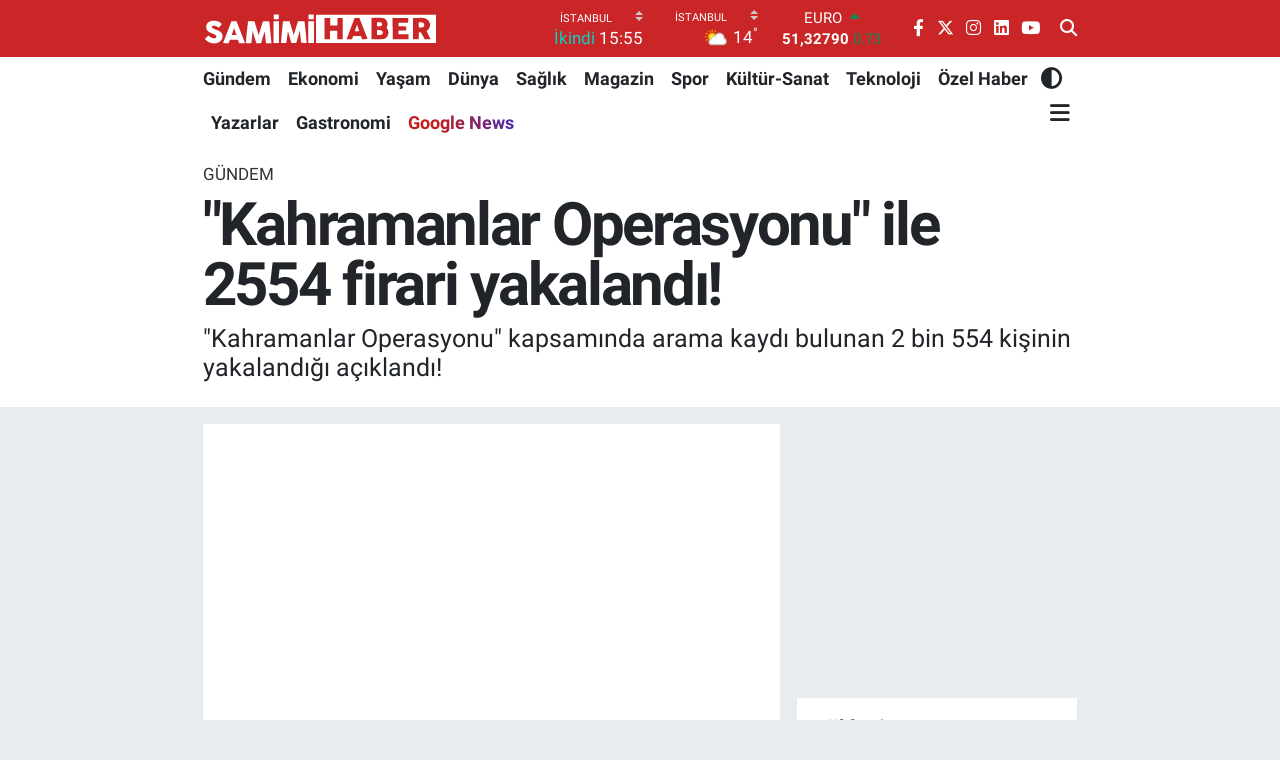

--- FILE ---
content_type: text/html; charset=UTF-8
request_url: https://www.samimihaber.com.tr/kahramanlar-operasyonu-ile-2554-firari-yakalandi
body_size: 23283
content:
<!DOCTYPE html>
<html lang="tr" data-theme="flow">
<head>
<link rel="dns-prefetch" href="//www.samimihaber.com.tr">
<link rel="dns-prefetch" href="//samimihabercomtr.teimg.com">
<link rel="dns-prefetch" href="//samimihabercomtr.tevideo.org">
<link rel="dns-prefetch" href="//static.tebilisim.com">
<link rel="dns-prefetch" href="//platform-api.sharethis.com">
<link rel="dns-prefetch" href="//mc.yandex.ru">
<link rel="dns-prefetch" href="//pagead2.googlesyndication.com">
<link rel="dns-prefetch" href="//www.googletagmanager.com">
<link rel="dns-prefetch" href="//static.ads-twitter.com">
<link rel="dns-prefetch" href="//www.facebook.com">
<link rel="dns-prefetch" href="//www.twitter.com">
<link rel="dns-prefetch" href="//www.instagram.com">
<link rel="dns-prefetch" href="//tr.linkedin.com">
<link rel="dns-prefetch" href="//www.youtube.com">
<link rel="dns-prefetch" href="//www.samimihaber.com">
<link rel="dns-prefetch" href="//news.google.com">
<link rel="dns-prefetch" href="//api.whatsapp.com">
<link rel="dns-prefetch" href="//x.com">
<link rel="dns-prefetch" href="//www.linkedin.com">
<link rel="dns-prefetch" href="//pinterest.com">
<link rel="dns-prefetch" href="//t.me">
<link rel="dns-prefetch" href="//apps.apple.com">
<link rel="dns-prefetch" href="//play.google.com">
<link rel="dns-prefetch" href="//tebilisim.com">
<link rel="dns-prefetch" href="//facebook.com">
<link rel="dns-prefetch" href="//twitter.com">
<link rel="dns-prefetch" href="//www.google.com">
<link rel="dns-prefetch" href="//cdn.onesignal.com">

    <meta charset="utf-8">
<title>&quot;Kahramanlar Operasyonu&quot; ile 2554 firari yakalandı!</title>
<meta name="description" content="&quot;Kahramanlar Operasyonu&quot; kapsamında arama kaydı bulunan 2 bin 554 kişinin yakalandığı açıklandı!">
<meta name="keywords" content="içişleri bakanı, Ali Yerlikaya, Kahramanlar Operasyonu">
<link rel="canonical" href="https://www.samimihaber.com.tr/kahramanlar-operasyonu-ile-2554-firari-yakalandi">
<meta name="viewport" content="width=device-width,initial-scale=1">
<meta name="X-UA-Compatible" content="IE=edge">
<meta name="robots" content="noindex, nofollow">
<meta name="theme-color" content="#ca2527">
<meta name="title" content="&quot;Kahramanlar Operasyonu&quot; ile 2554 firari yakalandı!">
<meta name="articleSection" content="video">
<meta name="datePublished" content="2023-10-08T10:38:00+03:00">
<meta name="dateModified" content="2023-10-08T10:46:22+03:00">
<meta name="articleAuthor" content="Haber Merkezi">
<meta name="author" content="Haber Merkezi">
<link rel="amphtml" href="https://www.samimihaber.com.tr/kahramanlar-operasyonu-ile-2554-firari-yakalandi/amp">
<meta property="og:site_name" content="Samimi Haber - Haber, Haberler, Spor, Magazin ve Son Dakika Haberleri">
<meta property="og:title" content="&quot;Kahramanlar Operasyonu&quot; ile 2554 firari yakalandı!">
<meta property="og:description" content="&quot;Kahramanlar Operasyonu&quot; kapsamında arama kaydı bulunan 2 bin 554 kişinin yakalandığı açıklandı!">
<meta property="og:url" content="https://www.samimihaber.com.tr/kahramanlar-operasyonu-ile-2554-firari-yakalandi">
<meta property="og:image" content="https://samimihabercomtr.teimg.com/samimihaber-com-tr/uploads/2023/10/altun-1-43.png">
<meta property="og:type" content="video">
<meta property="og:article:published_time" content="2023-10-08T10:38:00+03:00">
<meta property="og:article:modified_time" content="2023-10-08T10:46:22+03:00">
<meta property="og:video" content="https://samimihabercomtr.tevideo.org/samimihaber-com-tr/uploads/2023/10/ssstwittercom-1696745643365.mp4">
<meta property="og:video:secure_url" content="https://samimihabercomtr.tevideo.org/samimihaber-com-tr/uploads/2023/10/ssstwittercom-1696745643365.mp4">
<meta property="og:video:type" content="video/mp4">
<meta property="og:video:width" content="640">
<meta property="og:video:height" content="360">
<meta name="twitter:card" content="player">
<meta name="twitter:site" content="@samimihaberr">
<meta name="twitter:title" content="&quot;Kahramanlar Operasyonu&quot; ile 2554 firari yakalandı!">
<meta name="twitter:description" content="&quot;Kahramanlar Operasyonu&quot; kapsamında arama kaydı bulunan 2 bin 554 kişinin yakalandığı açıklandı!">
<meta name="twitter:image" content="https://samimihabercomtr.teimg.com/samimihaber-com-tr/uploads/2023/10/altun-1-43.png">
<meta name="twitter:player" content="https://samimihabercomtr.tevideo.org/samimihaber-com-tr/uploads/2023/10/ssstwittercom-1696745643365.mp4">
<meta name="twitter:player:width" content="640">
<meta name="twitter:player:height" content="360">
<link rel="shortcut icon" type="image/x-icon" href="https://samimihabercomtr.teimg.com/samimihaber-com-tr/uploads/2023/06/favicon.png">
<link rel="manifest" href="https://www.samimihaber.com.tr/manifest.json?v=6.6.4" />
<link rel="preload" href="https://static.tebilisim.com/flow/assets/css/font-awesome/fa-solid-900.woff2" as="font" type="font/woff2" crossorigin />
<link rel="preload" href="https://static.tebilisim.com/flow/assets/css/font-awesome/fa-brands-400.woff2" as="font" type="font/woff2" crossorigin />
<link rel="preload" href="https://static.tebilisim.com/flow/assets/css/weather-icons/font/weathericons-regular-webfont.woff2" as="font" type="font/woff2" crossorigin />
<link rel="preload" href="https://static.tebilisim.com/flow/vendor/te/fonts/roboto/KFOlCnqEu92Fr1MmEU9fBBc4AMP6lQ.woff2" as="font" type="font/woff2" crossorigin />
<link rel="preload" href="https://static.tebilisim.com/flow/vendor/te/fonts/roboto/KFOlCnqEu92Fr1MmEU9fChc4AMP6lbBP.woff2" as="font" type="font/woff2" crossorigin />
<link rel="preload" href="https://static.tebilisim.com/flow/vendor/te/fonts/roboto/KFOlCnqEu92Fr1MmWUlfBBc4AMP6lQ.woff2" as="font" type="font/woff2" crossorigin />
<link rel="preload" href="https://static.tebilisim.com/flow/vendor/te/fonts/roboto/KFOlCnqEu92Fr1MmWUlfChc4AMP6lbBP.woff2" as="font" type="font/woff2" crossorigin />
<link rel="preload" href="https://static.tebilisim.com/flow/vendor/te/fonts/roboto/KFOmCnqEu92Fr1Mu4mxKKTU1Kg.woff2" as="font" type="font/woff2" crossorigin />
<link rel="preload" href="https://static.tebilisim.com/flow/vendor/te/fonts/roboto/KFOmCnqEu92Fr1Mu7GxKKTU1Kvnz.woff2" as="font" type="font/woff2" crossorigin />


<link rel="preload" as="style" href="https://static.tebilisim.com/flow/vendor/te/fonts/roboto.css?v=6.6.4">
<link rel="stylesheet" href="https://static.tebilisim.com/flow/vendor/te/fonts/roboto.css?v=6.6.4">

<style>:root {
        --te-link-color: #333;
        --te-link-hover-color: #000;
        --te-font: "Roboto";
        --te-secondary-font: "Roboto";
        --te-h1-font-size: 60px;
        --te-color: #ca2527;
        --te-hover-color: #194c82;
        --mm-ocd-width: 85%!important; /*  Mobil Menü Genişliği */
        --swiper-theme-color: var(--te-color)!important;
        --header-13-color: #ffc107;
    }</style><link rel="preload" as="style" href="https://static.tebilisim.com/flow/assets/vendor/bootstrap/css/bootstrap.min.css?v=6.6.4">
<link rel="stylesheet" href="https://static.tebilisim.com/flow/assets/vendor/bootstrap/css/bootstrap.min.css?v=6.6.4">
<link rel="preload" as="style" href="https://static.tebilisim.com/flow/assets/css/app6.6.4.min.css">
<link rel="stylesheet" href="https://static.tebilisim.com/flow/assets/css/app6.6.4.min.css">

<link defer="defer" async="async" rel="stylesheet" href="https://platform-api.sharethis.com/js/sharethis.js#property=65835f87d945ce0012dd9656&product=sop">


<script type="application/ld+json">{"@context":"https:\/\/schema.org","@type":"WebSite","url":"https:\/\/www.samimihaber.com.tr","potentialAction":{"@type":"SearchAction","target":"https:\/\/www.samimihaber.com.tr\/arama?q={query}","query-input":"required name=query"}}</script>

<script type="application/ld+json">{"@context":"https:\/\/schema.org","@type":"NewsMediaOrganization","url":"https:\/\/www.samimihaber.com.tr","name":"Samimi Haber","logo":"https:\/\/samimihabercomtr.teimg.com\/samimihaber-com-tr\/uploads\/2025\/03\/logooo-ana.svg","sameAs":["https:\/\/www.facebook.com\/samimihabercom","https:\/\/www.twitter.com\/samimihaberr","https:\/\/tr.linkedin.com\/company\/samimi-haber","https:\/\/www.youtube.com\/@samimihabercom","https:\/\/www.instagram.com\/samimihabercom"]}</script>

<script type="application/ld+json">{"@context":"https:\/\/schema.org","@graph":[{"@type":"SiteNavigationElement","name":"Ana Sayfa","url":"https:\/\/www.samimihaber.com.tr","@id":"https:\/\/www.samimihaber.com.tr"},{"@type":"SiteNavigationElement","name":"G\u00fcndem","url":"https:\/\/www.samimihaber.com.tr\/gundem","@id":"https:\/\/www.samimihaber.com.tr\/gundem"},{"@type":"SiteNavigationElement","name":"Ekonomi","url":"https:\/\/www.samimihaber.com.tr\/ekonomi","@id":"https:\/\/www.samimihaber.com.tr\/ekonomi"},{"@type":"SiteNavigationElement","name":"Spor","url":"https:\/\/www.samimihaber.com.tr\/spor","@id":"https:\/\/www.samimihaber.com.tr\/spor"},{"@type":"SiteNavigationElement","name":"Bilim ve Teknoloji","url":"https:\/\/www.samimihaber.com.tr\/teknoloji","@id":"https:\/\/www.samimihaber.com.tr\/teknoloji"},{"@type":"SiteNavigationElement","name":"Ya\u015fam","url":"https:\/\/www.samimihaber.com.tr\/yasam","@id":"https:\/\/www.samimihaber.com.tr\/yasam"},{"@type":"SiteNavigationElement","name":"Magazin","url":"https:\/\/www.samimihaber.com.tr\/magazin","@id":"https:\/\/www.samimihaber.com.tr\/magazin"},{"@type":"SiteNavigationElement","name":"D\u00fcnya","url":"https:\/\/www.samimihaber.com.tr\/dunya","@id":"https:\/\/www.samimihaber.com.tr\/dunya"},{"@type":"SiteNavigationElement","name":"Politika","url":"https:\/\/www.samimihaber.com.tr\/politika","@id":"https:\/\/www.samimihaber.com.tr\/politika"},{"@type":"SiteNavigationElement","name":"Z","url":"https:\/\/www.samimihaber.com.tr\/z","@id":"https:\/\/www.samimihaber.com.tr\/z"},{"@type":"SiteNavigationElement","name":"\u0130leti\u015fim","url":"https:\/\/www.samimihaber.com.tr\/iletisim","@id":"https:\/\/www.samimihaber.com.tr\/iletisim"},{"@type":"SiteNavigationElement","name":"K\u00fcnye","url":"https:\/\/www.samimihaber.com.tr\/kunye","@id":"https:\/\/www.samimihaber.com.tr\/kunye"},{"@type":"SiteNavigationElement","name":"Kullan\u0131m Ko\u015fullar\u0131","url":"https:\/\/www.samimihaber.com.tr\/kullanim-kosullari","@id":"https:\/\/www.samimihaber.com.tr\/kullanim-kosullari"},{"@type":"SiteNavigationElement","name":"Gizlilik Politikas\u0131","url":"https:\/\/www.samimihaber.com.tr\/gizlilik-politikasi","@id":"https:\/\/www.samimihaber.com.tr\/gizlilik-politikasi"},{"@type":"SiteNavigationElement","name":"Hakk\u0131m\u0131zda","url":"https:\/\/www.samimihaber.com.tr\/hakkimizda","@id":"https:\/\/www.samimihaber.com.tr\/hakkimizda"},{"@type":"SiteNavigationElement","name":"Gizlilik S\u00f6zle\u015fmesi","url":"https:\/\/www.samimihaber.com.tr\/gizlilik-sozlesmesi","@id":"https:\/\/www.samimihaber.com.tr\/gizlilik-sozlesmesi"},{"@type":"SiteNavigationElement","name":"Yazarlar","url":"https:\/\/www.samimihaber.com.tr\/yazarlar","@id":"https:\/\/www.samimihaber.com.tr\/yazarlar"},{"@type":"SiteNavigationElement","name":"Foto Galeri","url":"https:\/\/www.samimihaber.com.tr\/foto-galeri","@id":"https:\/\/www.samimihaber.com.tr\/foto-galeri"},{"@type":"SiteNavigationElement","name":"Video Galeri","url":"https:\/\/www.samimihaber.com.tr\/video","@id":"https:\/\/www.samimihaber.com.tr\/video"},{"@type":"SiteNavigationElement","name":"Biyografiler","url":"https:\/\/www.samimihaber.com.tr\/biyografi","@id":"https:\/\/www.samimihaber.com.tr\/biyografi"},{"@type":"SiteNavigationElement","name":"Firma Rehberi","url":"https:\/\/www.samimihaber.com.tr\/rehber","@id":"https:\/\/www.samimihaber.com.tr\/rehber"},{"@type":"SiteNavigationElement","name":"Seri \u0130lanlar","url":"https:\/\/www.samimihaber.com.tr\/ilan","@id":"https:\/\/www.samimihaber.com.tr\/ilan"},{"@type":"SiteNavigationElement","name":"Vefatlar","url":"https:\/\/www.samimihaber.com.tr\/vefat","@id":"https:\/\/www.samimihaber.com.tr\/vefat"},{"@type":"SiteNavigationElement","name":"R\u00f6portajlar","url":"https:\/\/www.samimihaber.com.tr\/roportaj","@id":"https:\/\/www.samimihaber.com.tr\/roportaj"},{"@type":"SiteNavigationElement","name":"Anketler","url":"https:\/\/www.samimihaber.com.tr\/anketler","@id":"https:\/\/www.samimihaber.com.tr\/anketler"},{"@type":"SiteNavigationElement","name":"Beylikd\u00fcz\u00fc Bug\u00fcn, Yar\u0131n ve 1 Haftal\u0131k Hava Durumu Tahmini","url":"https:\/\/www.samimihaber.com.tr\/beylikduzu-hava-durumu","@id":"https:\/\/www.samimihaber.com.tr\/beylikduzu-hava-durumu"},{"@type":"SiteNavigationElement","name":"Beylikd\u00fcz\u00fc Namaz Vakitleri","url":"https:\/\/www.samimihaber.com.tr\/beylikduzu-namaz-vakitleri","@id":"https:\/\/www.samimihaber.com.tr\/beylikduzu-namaz-vakitleri"},{"@type":"SiteNavigationElement","name":"Puan Durumu ve Fikst\u00fcr","url":"https:\/\/www.samimihaber.com.tr\/futbol\/st-super-lig-puan-durumu-ve-fikstur","@id":"https:\/\/www.samimihaber.com.tr\/futbol\/st-super-lig-puan-durumu-ve-fikstur"}]}</script>

<script type="application/ld+json">{"@context":"https:\/\/schema.org","@type":"BreadcrumbList","itemListElement":[{"@type":"ListItem","position":1,"item":{"@type":"Thing","@id":"https:\/\/www.samimihaber.com.tr","name":"Haberler"}}]}</script>
<script type="application/ld+json">{"@context":"https:\/\/schema.org","@type":"VideoObject","name":"\"Kahramanlar Operasyonu\" ile 2554 firari yakaland\u0131!","genre":"video","inLanguage":"tr-TR","thumbnailUrl":"https:\/\/samimihabercomtr.teimg.com\/crop\/250x150\/samimihaber-com-tr\/uploads\/2023\/10\/altun-1-43.png","embedUrl":"https:\/\/www.samimihaber.com.tr\/vidyome\/embed\/15442","dateCreated":"2023-10-08T10:38:00+03:00","datePublished":"2023-10-08T10:38:00+03:00","dateModified":"2023-10-08T10:46:22+03:00","uploadDate":"2023-10-08T10:38:00+03:00","description":"\"Kahramanlar Operasyonu\" kapsam\u0131nda arama kayd\u0131 bulunan 2 bin 554 ki\u015finin yakaland\u0131\u011f\u0131 a\u00e7\u0131kland\u0131!","headline":"\"Kahramanlar Operasyonu\" ile 2554 firari yakaland\u0131!","image":"https:\/\/samimihabercomtr.teimg.com\/samimihaber-com-tr\/uploads\/2023\/10\/altun-1-43.png","mainEntityOfPage":{"@type":"WebPage","@id":"https:\/\/www.samimihaber.com.tr\/kahramanlar-operasyonu-ile-2554-firari-yakalandi"},"url":"https:\/\/www.samimihaber.com.tr\/kahramanlar-operasyonu-ile-2554-firari-yakalandi"}</script>
<script type="application/ld+json">{"@context":"https:\/\/schema.org","@type":"NewsArticle","headline":"\"Kahramanlar Operasyonu\" ile 2554 firari yakaland\u0131!","articleSection":"G\u00fcndem","dateCreated":"2023-10-08T10:38:00+03:00","datePublished":"2023-10-08T10:38:00+03:00","dateModified":"2023-10-08T10:46:22+03:00","wordCount":127,"genre":"news","mainEntityOfPage":{"@type":"WebPage","@id":"https:\/\/www.samimihaber.com.tr\/kahramanlar-operasyonu-ile-2554-firari-yakalandi"},"articleBody":"<p>\u0130\u00e7i\u015fleri Bakan\u0131 Ali Yerlikaya, \"Kahramanlar Operasyonlar\u0131\" kapsam\u0131nda 81 ilde arama kayd\u0131 bulunan 2 bin 554 firari ki\u015finin yakaland\u0131\u011f\u0131n\u0131 a\u00e7\u0131klad\u0131.<\/p>\r\n\r\n<p>Yerlikaya, sosyal medya hesab\u0131ndan yapt\u0131\u011f\u0131 a\u00e7\u0131klamada, \"Kahramanlar Operasyonlar\u0131\" kapsam\u0131nda 81 ilde operasyonlar\u0131n ger\u00e7ekle\u015ftirildi\u011fini belirtti.<\/p>\r\n\r\n<h3><strong>\"ADALETE TESL\u0130M ETMEYE KARARLIYIZ\"<\/strong><\/h3>\r\n\r\n<p>Yerlikaya a\u00e7\u0131klamas\u0131nda \u015fu ifadeleri kulland\u0131;<\/p>\r\n\r\n<p><em><strong>\u201cKahramanlar Operasyonlar\u0131\u201d kapsam\u0131nda t\u00fcm T\u00fcrkiye\u2019de yap\u0131lan operasyonlarda arama kayd\u0131 bulunan 2554 firari yakaland\u0131<\/strong><\/em><\/p>\r\n\r\n<p><em><strong>Yakalanan \u015fah\u0131slardan:<\/strong><\/em><\/p>\r\n\r\n<p><em><strong>12\u2019sinin 10 y\u0131ldan daha uzun zamand\u0131r arand\u0131\u011f\u0131, 91\u2019inin 5 ile 10 y\u0131l aras\u0131nda arand\u0131\u011f\u0131,<\/strong><\/em><\/p>\r\n\r\n<p><em><strong>2451\u2019inin ise 0 ile 5 y\u0131l aras\u0131nda arand\u0131\u011f\u0131 tespit edildi.&nbsp;<\/strong><\/em><\/p>\r\n\r\n<p><em><strong>Operasyonlar\u0131 d\u00fczenleyen polislerimizi ve Jandarmam\u0131z\u0131 tebrik ediyorum.<\/strong><\/em><\/p>\r\n\r\n<p><em><strong>Firari su\u00e7lular\u0131n sokaklar\u0131m\u0131zda gezmesine izin vermeyece\u011fiz. Yakalay\u0131p adalete teslim etmeye kararl\u0131y\u0131z.<\/strong><\/em><\/p>","description":"\"Kahramanlar Operasyonu\" kapsam\u0131nda arama kayd\u0131 bulunan 2 bin 554 ki\u015finin yakaland\u0131\u011f\u0131 a\u00e7\u0131kland\u0131!","inLanguage":"tr-TR","keywords":["i\u00e7i\u015fleri bakan\u0131","Ali Yerlikaya","Kahramanlar Operasyonu"],"image":{"@type":"ImageObject","url":"https:\/\/samimihabercomtr.teimg.com\/crop\/1280x720\/samimihaber-com-tr\/uploads\/2023\/10\/altun-1-43.png","width":"1280","height":"720","caption":"\"Kahramanlar Operasyonu\" ile 2554 firari yakaland\u0131!"},"publishingPrinciples":"https:\/\/www.samimihaber.com.tr\/gizlilik-sozlesmesi","isFamilyFriendly":"http:\/\/schema.org\/True","isAccessibleForFree":"http:\/\/schema.org\/True","publisher":{"@type":"Organization","name":"Samimi Haber","image":"https:\/\/samimihabercomtr.teimg.com\/samimihaber-com-tr\/uploads\/2025\/03\/logooo-ana.svg","logo":{"@type":"ImageObject","url":"https:\/\/samimihabercomtr.teimg.com\/samimihaber-com-tr\/uploads\/2025\/03\/logooo-ana.svg","width":"640","height":"375"}},"author":{"@type":"Person","name":"Samimi Haber","honorificPrefix":"","jobTitle":"","url":null}}</script>
<script type="application/ld+json">{"@context":"https:\/\/schema.org","@type":"VideoObject","name":"\"Kahramanlar Operasyonu\" ile 2554 firari yakaland\u0131!","genre":"video","inLanguage":"tr-TR","thumbnailUrl":"https:\/\/samimihabercomtr.teimg.com\/crop\/250x150\/samimihaber-com-tr\/uploads\/2023\/10\/altun-1-43.png","embedUrl":"https:\/\/www.samimihaber.com.tr\/vidyome\/embed\/15442","dateCreated":"2023-10-08T10:38:00+03:00","datePublished":"2023-10-08T10:38:00+03:00","dateModified":"2023-10-08T10:46:22+03:00","uploadDate":"2023-10-08T10:38:00+03:00","description":"\"Kahramanlar Operasyonu\" kapsam\u0131nda arama kayd\u0131 bulunan 2 bin 554 ki\u015finin yakaland\u0131\u011f\u0131 a\u00e7\u0131kland\u0131!","headline":"\"Kahramanlar Operasyonu\" ile 2554 firari yakaland\u0131!","image":"https:\/\/samimihabercomtr.teimg.com\/samimihaber-com-tr\/uploads\/2023\/10\/altun-1-43.png","mainEntityOfPage":{"@type":"WebPage","@id":"https:\/\/www.samimihaber.com.tr\/kahramanlar-operasyonu-ile-2554-firari-yakalandi"},"url":"https:\/\/www.samimihaber.com.tr\/kahramanlar-operasyonu-ile-2554-firari-yakalandi"}</script>
<script data-cfasync="false" src="https://static.tebilisim.com/flow/assets/js/dark-mode.js?v=6.6.4"></script>





<style>
.mega-menu {z-index: 9999 !important;}
@media screen and (min-width: 1620px) {
    .container {width: 1280px!important; max-width: 1280px!important;}
    #ad_36 {margin-right: 15px !important;}
    #ad_9 {margin-left: 15px !important;}
}

@media screen and (min-width: 1325px) and (max-width: 1620px) {
    .container {width: 1100px!important; max-width: 1100px!important;}
    #ad_36 {margin-right: 100px !important;}
    #ad_9 {margin-left: 100px !important;}
}
@media screen and (min-width: 1295px) and (max-width: 1325px) {
    .container {width: 990px!important; max-width: 990px!important;}
    #ad_36 {margin-right: 165px !important;}
    #ad_9 {margin-left: 165px !important;}
}
@media screen and (min-width: 1200px) and (max-width: 1295px) {
    .container {width: 900px!important; max-width: 900px!important;}
    #ad_36 {margin-right: 210px !important;}
    #ad_9 {margin-left: 210px !important;}

}
</style><!-- Yandex.Metrika counter -->
<script type="text/javascript" >
   (function(m,e,t,r,i,k,a){m[i]=m[i]||function(){(m[i].a=m[i].a||[]).push(arguments)};
   m[i].l=1*new Date();
   for (var j = 0; j < document.scripts.length; j++) {if (document.scripts[j].src === r) { return; }}
   k=e.createElement(t),a=e.getElementsByTagName(t)[0],k.async=1,k.src=r,a.parentNode.insertBefore(k,a)})
   (window, document, "script", "https://mc.yandex.ru/metrika/tag.js", "ym");

   ym(96039180, "init", {
        clickmap:true,
        trackLinks:true,
        accurateTrackBounce:true,
        webvisor:true
   });
</script>
<!-- /Yandex.Metrika counter -->

<script async src="https://pagead2.googlesyndication.com/pagead/js/adsbygoogle.js?client=ca-pub-9840207420046827"
     crossorigin="anonymous">
     </script>
     
<!-- Google Tag Manager -->
<script>(function(w,d,s,l,i){w[l]=w[l]||[];w[l].push({'gtm.start':
new Date().getTime(),event:'gtm.js'});var f=d.getElementsByTagName(s)[0],
j=d.createElement(s),dl=l!='dataLayer'?'&l='+l:'';j.async=true;j.src=
'https://www.googletagmanager.com/gtm.js?id='+i+dl;f.parentNode.insertBefore(j,f);
})(window,document,'script','dataLayer','GTM-T2TVCXLZ');</script>
<!-- End Google Tag Manager -->


<!-- Twitter conversion tracking base code -->
<script>
!function(e,t,n,s,u,a){e.twq||(s=e.twq=function(){s.exe?s.exe.apply(s,arguments):s.queue.push(arguments);
},s.version='1.1',s.queue=[],u=t.createElement(n),u.async=!0,u.src='https://static.ads-twitter.com/uwt.js',
a=t.getElementsByTagName(n)[0],a.parentNode.insertBefore(u,a))}(window,document,'script');
twq('config','od8yg');
</script>
<!-- End Twitter conversion tracking base code -->

<!-- Twitter conversion tracking event code -->
<script type="text/javascript">
  // Insert Twitter Event ID
  twq('event', 'tw-od8yg-omkk2', {
    value: null, // use this to pass the value of the conversion (e.g. 5.00)
    contents: [ // use this to pass an array of products or content
        // add all items to the array
        // use this for the first item
        {
          content_type: null,
          content_id: null,
          content_name: null,
          content_price: null,
          num_items: null,
          content_group_id: null
        },
        // use this for the second item
        {
          content_type: null,
          content_id: null,
          content_name: null,
          content_price: null,
          num_items: null,
          content_group_id: null
        }], 
    email_address: null // use this to pass a user’s email address
  });
</script>
<!-- End Twitter conversion tracking event code -->



<script async data-cfasync="false"
	src="https://www.googletagmanager.com/gtag/js?id=G-HQD9KWDES5"></script>
<script data-cfasync="false">
	window.dataLayer = window.dataLayer || [];
	  function gtag(){dataLayer.push(arguments);}
	  gtag('js', new Date());
	  gtag('config', 'G-HQD9KWDES5');
</script>




</head>




<body class="d-flex flex-column min-vh-100">

    <div data-pagespeed="true"><!-- Google Tag Manager (noscript) -->
<noscript><iframe src="https://www.googletagmanager.com/ns.html?id=GTM-T2TVCXLZ" height="0" width="0" style="display:none;visibility:hidden"></iframe></noscript>
<!-- End Google Tag Manager (noscript) --></div>
    

    <header class="header-8">
    <nav class="top-header navbar navbar-expand-lg navbar-dark bg-te-color py-1">
        <div class="container">
                            <a class="navbar-brand me-0" href="/" title="Samimi Haber - Haber, Haberler, Spor, Magazin ve Son Dakika Haberleri">
                <img src="https://samimihabercomtr.teimg.com/samimihaber-com-tr/uploads/2025/03/logooo-ana.svg" alt="Samimi Haber - Haber, Haberler, Spor, Magazin ve Son Dakika Haberleri" width="235" height="40" class="light-mode img-fluid flow-logo">
<img src="https://samimihabercomtr.teimg.com/samimihaber-com-tr/uploads/2023/06/samimi-haber-light.svg" alt="Samimi Haber - Haber, Haberler, Spor, Magazin ve Son Dakika Haberleri" width="235" height="40" class="dark-mode img-fluid flow-logo d-none">

            </a>
            
            <div class="header-widgets d-lg-flex justify-content-end align-items-center d-none">

                                    <!-- HAVA DURUMU -->

<input type="hidden" name="widget_setting_weathercity" value="41.16343020,28.76644080" />

    
        
        <div class="prayer-top d-none d-lg-flex justify-content-between flex-column">
            <select class="form-select border-0 bg-transparent text-white" name="city" onchange="window.location.href=this.value">
            <option value="/adana-namaz-vakitleri" >Adana</option>
            <option value="/adiyaman-namaz-vakitleri" >Adıyaman</option>
            <option value="/afyonkarahisar-namaz-vakitleri" >Afyonkarahisar</option>
            <option value="/agri-namaz-vakitleri" >Ağrı</option>
            <option value="/aksaray-namaz-vakitleri" >Aksaray</option>
            <option value="/amasya-namaz-vakitleri" >Amasya</option>
            <option value="/ankara-namaz-vakitleri" >Ankara</option>
            <option value="/antalya-namaz-vakitleri" >Antalya</option>
            <option value="/ardahan-namaz-vakitleri" >Ardahan</option>
            <option value="/artvin-namaz-vakitleri" >Artvin</option>
            <option value="/aydin-namaz-vakitleri" >Aydın</option>
            <option value="/balikesir-namaz-vakitleri" >Balıkesir</option>
            <option value="/bartin-namaz-vakitleri" >Bartın</option>
            <option value="/batman-namaz-vakitleri" >Batman</option>
            <option value="/bayburt-namaz-vakitleri" >Bayburt</option>
            <option value="/bilecik-namaz-vakitleri" >Bilecik</option>
            <option value="/bingol-namaz-vakitleri" >Bingöl</option>
            <option value="/bitlis-namaz-vakitleri" >Bitlis</option>
            <option value="/bolu-namaz-vakitleri" >Bolu</option>
            <option value="/burdur-namaz-vakitleri" >Burdur</option>
            <option value="/bursa-namaz-vakitleri" >Bursa</option>
            <option value="/canakkale-namaz-vakitleri" >Çanakkale</option>
            <option value="/cankiri-namaz-vakitleri" >Çankırı</option>
            <option value="/corum-namaz-vakitleri" >Çorum</option>
            <option value="/denizli-namaz-vakitleri" >Denizli</option>
            <option value="/diyarbakir-namaz-vakitleri" >Diyarbakır</option>
            <option value="/duzce-namaz-vakitleri" >Düzce</option>
            <option value="/edirne-namaz-vakitleri" >Edirne</option>
            <option value="/elazig-namaz-vakitleri" >Elazığ</option>
            <option value="/erzincan-namaz-vakitleri" >Erzincan</option>
            <option value="/erzurum-namaz-vakitleri" >Erzurum</option>
            <option value="/eskisehir-namaz-vakitleri" >Eskişehir</option>
            <option value="/gaziantep-namaz-vakitleri" >Gaziantep</option>
            <option value="/giresun-namaz-vakitleri" >Giresun</option>
            <option value="/gumushane-namaz-vakitleri" >Gümüşhane</option>
            <option value="/hakkari-namaz-vakitleri" >Hakkâri</option>
            <option value="/hatay-namaz-vakitleri" >Hatay</option>
            <option value="/igdir-namaz-vakitleri" >Iğdır</option>
            <option value="/isparta-namaz-vakitleri" >Isparta</option>
            <option value="/istanbul-namaz-vakitleri"  selected >İstanbul</option>
            <option value="/izmir-namaz-vakitleri" >İzmir</option>
            <option value="/kahramanmaras-namaz-vakitleri" >Kahramanmaraş</option>
            <option value="/karabuk-namaz-vakitleri" >Karabük</option>
            <option value="/karaman-namaz-vakitleri" >Karaman</option>
            <option value="/kars-namaz-vakitleri" >Kars</option>
            <option value="/kastamonu-namaz-vakitleri" >Kastamonu</option>
            <option value="/kayseri-namaz-vakitleri" >Kayseri</option>
            <option value="/kilis-namaz-vakitleri" >Kilis</option>
            <option value="/kirikkale-namaz-vakitleri" >Kırıkkale</option>
            <option value="/kirklareli-namaz-vakitleri" >Kırklareli</option>
            <option value="/kirsehir-namaz-vakitleri" >Kırşehir</option>
            <option value="/kocaeli-namaz-vakitleri" >Kocaeli</option>
            <option value="/konya-namaz-vakitleri" >Konya</option>
            <option value="/kutahya-namaz-vakitleri" >Kütahya</option>
            <option value="/malatya-namaz-vakitleri" >Malatya</option>
            <option value="/manisa-namaz-vakitleri" >Manisa</option>
            <option value="/mardin-namaz-vakitleri" >Mardin</option>
            <option value="/mersin-namaz-vakitleri" >Mersin</option>
            <option value="/mugla-namaz-vakitleri" >Muğla</option>
            <option value="/mus-namaz-vakitleri" >Muş</option>
            <option value="/nevsehir-namaz-vakitleri" >Nevşehir</option>
            <option value="/nigde-namaz-vakitleri" >Niğde</option>
            <option value="/ordu-namaz-vakitleri" >Ordu</option>
            <option value="/osmaniye-namaz-vakitleri" >Osmaniye</option>
            <option value="/rize-namaz-vakitleri" >Rize</option>
            <option value="/sakarya-namaz-vakitleri" >Sakarya</option>
            <option value="/samsun-namaz-vakitleri" >Samsun</option>
            <option value="/sanliurfa-namaz-vakitleri" >Şanlıurfa</option>
            <option value="/siirt-namaz-vakitleri" >Siirt</option>
            <option value="/sinop-namaz-vakitleri" >Sinop</option>
            <option value="/sivas-namaz-vakitleri" >Sivas</option>
            <option value="/sirnak-namaz-vakitleri" >Şırnak</option>
            <option value="/tekirdag-namaz-vakitleri" >Tekirdağ</option>
            <option value="/tokat-namaz-vakitleri" >Tokat</option>
            <option value="/trabzon-namaz-vakitleri" >Trabzon</option>
            <option value="/tunceli-namaz-vakitleri" >Tunceli</option>
            <option value="/usak-namaz-vakitleri" >Uşak</option>
            <option value="/van-namaz-vakitleri" >Van</option>
            <option value="/yalova-namaz-vakitleri" >Yalova</option>
            <option value="/yozgat-namaz-vakitleri" >Yozgat</option>
            <option value="/zonguldak-namaz-vakitleri" >Zonguldak</option>
    </select>

                        <div class="text-white text-end"> <span class="text-cyan">İkindi</span> 15:55
            </div>
                    </div>
        <div class="weather-top weather-widget d-none d-lg-flex justify-content-between flex-column">
            <div class="weather">
                <select class="form-select border-0 bg-transparent text-white" name="city">
        <option value="37.26123150,35.39050460" >Adana</option>
        <option value="37.90782910,38.48499230" >Adıyaman</option>
        <option value="38.73910990,30.71200230" >Afyonkarahisar</option>
        <option value="39.62692180,43.02159650" >Ağrı</option>
        <option value="38.33520430,33.97500180" >Aksaray</option>
        <option value="40.65166080,35.90379660" >Amasya</option>
        <option value="39.78052450,32.71813750" >Ankara</option>
        <option value="37.09516720,31.07937050" >Antalya</option>
        <option value="41.11129640,42.78316740" >Ardahan</option>
        <option value="41.07866400,41.76282230" >Artvin</option>
        <option value="37.81170330,28.48639630" >Aydın</option>
        <option value="39.76167820,28.11226790" >Balıkesir</option>
        <option value="41.58105090,32.46097940" >Bartın</option>
        <option value="37.83624960,41.36057390" >Batman</option>
        <option value="40.26032000,40.22804800" >Bayburt</option>
        <option value="40.05665550,30.06652360" >Bilecik</option>
        <option value="39.06263540,40.76960950" >Bingöl</option>
        <option value="38.65231330,42.42020280" >Bitlis</option>
        <option value="40.57597660,31.57880860" >Bolu</option>
        <option value="37.46126690,30.06652360" >Burdur</option>
        <option value="40.06554590,29.23207840" >Bursa</option>
        <option value="40.05101040,26.98524220" >Çanakkale</option>
        <option value="40.53690730,33.58838930" >Çankırı</option>
        <option value="40.49982110,34.59862630" >Çorum</option>
        <option value="37.61283950,29.23207840" >Denizli</option>
        <option value="38.10663720,40.54268960" >Diyarbakır</option>
        <option value="40.87705310,31.31927130" >Düzce</option>
        <option value="41.15172220,26.51379640" >Edirne</option>
        <option value="38.49648040,39.21990290" >Elazığ</option>
        <option value="39.76819140,39.05013060" >Erzincan</option>
        <option value="40.07467990,41.66945620" >Erzurum</option>
        <option value="39.63296570,31.26263660" >Eskişehir</option>
        <option value="37.07638820,37.38272340" >Gaziantep</option>
        <option value="40.64616720,38.59355110" >Giresun</option>
        <option value="40.28036730,39.31432530" >Gümüşhane</option>
        <option value="37.44593190,43.74498410" >Hakkâri</option>
        <option value="36.40184880,36.34980970" >Hatay</option>
        <option value="39.88798410,44.00483650" >Iğdır</option>
        <option value="38.02114640,31.07937050" >Isparta</option>
        <option value="41.16343020,28.76644080"  selected >İstanbul</option>
        <option value="38.35916930,27.26761160" >İzmir</option>
        <option value="37.75030360,36.95410700" >Kahramanmaraş</option>
        <option value="41.18748900,32.74174190" >Karabük</option>
        <option value="37.24363360,33.61757700" >Karaman</option>
        <option value="40.28076360,42.99195270" >Kars</option>
        <option value="41.41038630,33.69983340" >Kastamonu</option>
        <option value="38.62568540,35.74068820" >Kayseri</option>
        <option value="36.82047750,37.16873390" >Kilis</option>
        <option value="39.88768780,33.75552480" >Kırıkkale</option>
        <option value="41.72597950,27.48383900" >Kırklareli</option>
        <option value="39.22689050,33.97500180" >Kırşehir</option>
        <option value="40.85327040,29.88152030" >Kocaeli</option>
        <option value="37.98381340,32.71813750" >Konya</option>
        <option value="39.35813700,29.60354950" >Kütahya</option>
        <option value="38.40150570,37.95362980" >Malatya</option>
        <option value="38.84193730,28.11226790" >Manisa</option>
        <option value="37.34429290,40.61964870" >Mardin</option>
        <option value="36.81208580,34.64147500" >Mersin</option>
        <option value="37.18358190,28.48639630" >Muğla</option>
        <option value="38.94618880,41.75389310" >Muş</option>
        <option value="38.69393990,34.68565090" >Nevşehir</option>
        <option value="38.09930860,34.68565090" >Niğde</option>
        <option value="40.79905800,37.38990050" >Ordu</option>
        <option value="37.21302580,36.17626150" >Osmaniye</option>
        <option value="40.95814970,40.92269850" >Rize</option>
        <option value="40.78885500,30.40595400" >Sakarya</option>
        <option value="41.18648590,36.13226780" >Samsun</option>
        <option value="37.35691020,39.15436770" >Şanlıurfa</option>
        <option value="37.86588620,42.14945230" >Siirt</option>
        <option value="41.55947490,34.85805320" >Sinop</option>
        <option value="39.44880390,37.12944970" >Sivas</option>
        <option value="37.41874810,42.49183380" >Şırnak</option>
        <option value="41.11212270,27.26761160" >Tekirdağ</option>
        <option value="40.39027130,36.62518630" >Tokat</option>
        <option value="40.79924100,39.58479440" >Trabzon</option>
        <option value="39.30735540,39.43877780" >Tunceli</option>
        <option value="38.54313190,29.23207840" >Uşak</option>
        <option value="38.36794170,43.71827870" >Van</option>
        <option value="40.57759860,29.20883030" >Yalova</option>
        <option value="39.72719790,35.10778580" >Yozgat</option>
        <option value="41.31249170,31.85982510" >Zonguldak</option>
    </select>




            </div>
            <div class="weather-degree text-light text-end">
                <img src="//cdn.weatherapi.com/weather/64x64/day/116.png" class="condition" width="26" height="26" alt="14"/>
                <span class="degree text-white">14</span><sup>°</sup>
            </div>
        </div>

    
<div data-location='{"city":"TUXX0014"}' class="d-none"></div>


                    <!-- PİYASALAR -->
        <div class="parite-top position-relative overflow-hidden" style="height: 40px;">
        <div class="newsticker">
            <ul class="newsticker__h4 list-unstyled text-white small" data-header="8">
                <li class="newsticker__item dollar">
                    <div>DOLAR <i class="fa fa-caret-up text-success ms-1"></i> </div>
                    <div class="fw-bold d-inline-block">43,37250</div><span
                        class="text-success d-inline-block ms-1">0.25</span>
                </li>
                <li class="newsticker__item euro">
                    <div>EURO <i class="fa fa-caret-up text-success ms-1"></i> </div>
                    <div class="fw-bold d-inline-block">51,32790</div><span
                        class="text-success d-inline-block ms-1">0.73</span>
                </li>
                <li class="newsticker__item sterlin">
                    <div>STERLİN <i class="fa fa-caret-up text-success ms-1"></i> </div>
                    <div class="fw-bold d-inline-block">59,22610</div><span
                        class="text-success d-inline-block ms-1">1.15</span>
                </li>
                <li class="newsticker__item altin">
                    <div>G.ALTIN <i class="fa fa-caret-minus text-success ms-1"></i> </div>
                    <div class="fw-bold d-inline-block">6945,51000</div><span
                        class="text-success d-inline-block ms-1">0</span>
                </li>
                <li class="newsticker__item bist">
                    <div>BİST100 <i class="fa fa-caret-up text-success ms-1"></i></div>
                    <div class="fw-bold d-inline-block">12.993,00</div><span class="text-success d-inline-block ms-1">110</span>
                </li>
                <li class="newsticker__item btc">
                    <div>BITCOIN <i class="fa fa-caret-down text-danger ms-1"></i> </div>
                    <div class="fw-bold d-inline-block">88.362,07</div><span class="text-danger d-inline-block ms-1">-1.26</span>
                </li>
            </ul>
        </div>
    </div>
    

                                
                <div class="top-social-media">
                                        <a href="https://www.facebook.com/samimihabercom" class="ms-2" target="_blank" rel="nofollow noreferrer noopener"><i class="fab fa-facebook-f text-white"></i></a>
                                                            <a href="https://www.twitter.com/samimihaberr" class="ms-2" target="_blank" rel="nofollow noreferrer noopener"><i class="fab fa-x-twitter text-white"></i></a>
                                                            <a href="https://www.instagram.com/samimihabercom" class="ms-2" target="_blank" rel="nofollow noreferrer noopener"><i class="fab fa-instagram text-white"></i></a>
                                                            <a href="https://tr.linkedin.com/company/samimi-haber" class="ms-2" target="_blank" rel="nofollow noreferrer noopener"><i class="fab fa-linkedin text-white"></i></a>
                                                            <a href="https://www.youtube.com/@samimihabercom" class="ms-2" target="_blank" rel="nofollow noreferrer noopener"><i class="fab fa-youtube text-white"></i></a>
                                                        </div>
                <div class="search-top">
                    <a href="/arama" class="d-block" title="Ara">
                        <i class="fa fa-search text-white"></i>
                    </a>
                </div>
            </div>
            <ul class="nav d-lg-none px-2">
                <li class="nav-item dropdown ">
    <a href="#" class="me-2 text-white " data-bs-toggle="dropdown" data-bs-display="static">
        <i class="fas fa-adjust fa-lg theme-icon-active"></i>
    </a>
    <ul class="dropdown-menu min-w-auto dropdown-menu-end shadow-none border-0 rounded-0">
        <li>
            <button type="button" class="dropdown-item d-flex align-items-center active" data-bs-theme-value="light">
                <i class="fa fa-sun me-1 mode-switch"></i>
                Açık
            </button>
        </li>
        <li>
            <button type="button" class="dropdown-item d-flex align-items-center" data-bs-theme-value="dark">
                <i class="fa fa-moon me-1 mode-switch"></i>
                Koyu
            </button>
        </li>
        <li>
            <button type="button" class="dropdown-item d-flex align-items-center" data-bs-theme-value="auto">
                <i class="fas fa-adjust me-1 mode-switch"></i>
                Sistem
            </button>
        </li>
    </ul>
</li>

                <li class="nav-item"><a href="/arama" class="me-2 text-white" title="Ara"><i class="fa fa-search fa-lg"></i></a></li>
                <li class="nav-item"><a href="#menu" title="Ana Menü" class="text-white"><i class="fa fa-bars fa-lg"></i></a></li>
            </ul>
        </div>
    </nav>
    <div class="main-menu navbar navbar-expand-lg d-none d-lg-block bg-white">
        <div class="container">
            <ul  class="nav fw-semibold">
        <li class="nav-item   ">
        <a href="/gundem" class="nav-link text-dark" target="_self" title="Gündem">Gündem</a>
        
    </li>
        <li class="nav-item   ">
        <a href="/ekonomi" class="nav-link text-dark" target="_self" title="Ekonomi">Ekonomi</a>
        
    </li>
        <li class="nav-item   ">
        <a href="/yasam" class="nav-link text-dark" target="_self" title="Yaşam">Yaşam</a>
        
    </li>
        <li class="nav-item   ">
        <a href="/dunya" class="nav-link text-dark" target="_self" title="Dünya">Dünya</a>
        
    </li>
        <li class="nav-item   ">
        <a href="/saglik" class="nav-link text-dark" target="_self" title="Sağlık">Sağlık</a>
        
    </li>
        <li class="nav-item   ">
        <a href="/magazin" class="nav-link text-dark" target="_self" title="Magazin">Magazin</a>
        
    </li>
        <li class="nav-item   ">
        <a href="/spor" class="nav-link text-dark" target="_self" title="Spor">Spor</a>
        
    </li>
        <li class="nav-item   ">
        <a href="/kultur-sanat" class="nav-link text-dark" target="_self" title="Kültür-Sanat">Kültür-Sanat</a>
        
    </li>
        <li class="nav-item   ">
        <a href="/teknoloji" class="nav-link text-dark" target="_self" title="Teknoloji">Teknoloji</a>
        
    </li>
        <li class="nav-item   ">
        <a href="/ozel-haber" class="nav-link text-dark" target="_self" title="Özel Haber">Özel Haber</a>
        
    </li>
        <li class="nav-item   ">
        <a href="https://www.samimihaber.com/yazarlar" class="nav-link text-dark" target="_self" title="Yazarlar">Yazarlar</a>
        
    </li>
        <li class="nav-item   ">
        <a href="/gastronomi" class="nav-link text-dark" target="_self" title="Gastronomi">Gastronomi</a>
        
    </li>
        <li class="nav-item   ">
        <a href="https://news.google.com/publications/CAAqBwgKMIDNhwswkoLpAg?hl=tr&amp;gl=TR&amp;ceid=TR%3Atr" class="nav-link ozelmenu" target="_blank" title="Google News">Google News</a>
        
    </li>
    </ul>

            <ul class="navigation-menu nav d-flex align-items-center">
                <li class="nav-item dropdown d-none d-lg-block">
    <a href="#" class="text-dark " data-bs-toggle="dropdown" data-bs-display="static">
        <i class="fas fa-adjust fa-lg theme-icon-active"></i>
    </a>
    <ul class="dropdown-menu min-w-auto dropdown-menu-end shadow-none border-0 rounded-0">
        <li>
            <button type="button" class="dropdown-item d-flex align-items-center active" data-bs-theme-value="light">
                <i class="fa fa-sun me-1 mode-switch"></i>
                Açık
            </button>
        </li>
        <li>
            <button type="button" class="dropdown-item d-flex align-items-center" data-bs-theme-value="dark">
                <i class="fa fa-moon me-1 mode-switch"></i>
                Koyu
            </button>
        </li>
        <li>
            <button type="button" class="dropdown-item d-flex align-items-center" data-bs-theme-value="auto">
                <i class="fas fa-adjust me-1 mode-switch"></i>
                Sistem
            </button>
        </li>
    </ul>
</li>

                <li class="nav-item dropdown position-static">
                    <a class="nav-link pe-0 text-dark" data-bs-toggle="dropdown" href="#" aria-haspopup="true"
                        aria-expanded="false" title="Ana Menü">
                        <i class="fa fa-bars fa-lg"></i>
                    </a>
                    <div class="mega-menu dropdown-menu dropdown-menu-end text-capitalize shadow-lg border-0 rounded-0">

    <div class="row g-3 small p-3">

                <div class="col">
            <div class="extra-sections bg-light p-3 border">
                <a href="https://www.samimihaber.com.tr/istanbul-nobetci-eczaneler" title="Nöbetçi Eczaneler" class="d-block border-bottom pb-2 mb-2" target="_self"><i class="fa-solid fa-capsules me-2"></i>Nöbetçi Eczaneler</a>
<a href="https://www.samimihaber.com.tr/istanbul-hava-durumu" title="Hava Durumu" class="d-block border-bottom pb-2 mb-2" target="_self"><i class="fa-solid fa-cloud-sun me-2"></i>Hava Durumu</a>
<a href="https://www.samimihaber.com.tr/istanbul-namaz-vakitleri" title="Namaz Vakitleri" class="d-block border-bottom pb-2 mb-2" target="_self"><i class="fa-solid fa-mosque me-2"></i>Namaz Vakitleri</a>
<a href="https://www.samimihaber.com.tr/istanbul-trafik-durumu" title="Trafik Durumu" class="d-block border-bottom pb-2 mb-2" target="_self"><i class="fa-solid fa-car me-2"></i>Trafik Durumu</a>
<a href="https://www.samimihaber.com.tr/futbol/super-lig-puan-durumu-ve-fikstur" title="Süper Lig Puan Durumu ve Fikstür" class="d-block border-bottom pb-2 mb-2" target="_self"><i class="fa-solid fa-chart-bar me-2"></i>Süper Lig Puan Durumu ve Fikstür</a>
<a href="https://www.samimihaber.com.tr/tum-mansetler" title="Tüm Manşetler" class="d-block border-bottom pb-2 mb-2" target="_self"><i class="fa-solid fa-newspaper me-2"></i>Tüm Manşetler</a>
<a href="https://www.samimihaber.com.tr/sondakika-haberleri" title="Son Dakika Haberleri" class="d-block border-bottom pb-2 mb-2" target="_self"><i class="fa-solid fa-bell me-2"></i>Son Dakika Haberleri</a>

            </div>
        </div>
        
        <div class="col">
        <a href="/saglik" class="d-block border-bottom  pb-2 mb-2" target="_self" title="Sağlık">Sağlık</a>
            <a href="/yasam" class="d-block border-bottom  pb-2 mb-2" target="_self" title="Yaşam">Yaşam</a>
            <a href="/egitim" class="d-block border-bottom  pb-2 mb-2" target="_self" title="Eğitim">Eğitim</a>
            <a href="/medya" class="d-block border-bottom  pb-2 mb-2" target="_self" title="Medya">Medya</a>
            <a href="/spor" class="d-block border-bottom  pb-2 mb-2" target="_self" title="Spor">Spor</a>
            <a href="/dunya" class="d-block border-bottom  pb-2 mb-2" target="_self" title="Dünya Haberleri">Dünya Haberleri</a>
            <a href="/teknoloji" class="d-block  pb-2 mb-2" target="_self" title="Bilim ve Teknoloji">Bilim ve Teknoloji</a>
        </div><div class="col">
            <a href="/ekonomi" class="d-block border-bottom  pb-2 mb-2" target="_self" title="Ekonomi">Ekonomi</a>
            <a href="/gundem" class="d-block border-bottom  pb-2 mb-2" target="_self" title="Gündem">Gündem</a>
            <a href="/yerel-haberler" class="d-block border-bottom  pb-2 mb-2" target="_self" title="Yerel Haberler">Yerel Haberler</a>
            <a href="/magazin" class="d-block border-bottom  pb-2 mb-2" target="_self" title="Magazin">Magazin</a>
        </div>


    </div>

    <div class="p-3 bg-light">
                <a class="me-3"
            href="https://www.facebook.com/samimihabercom" target="_blank" rel="nofollow noreferrer noopener"><i class="fab fa-facebook me-2 text-navy"></i> Facebook</a>
                        <a class="me-3"
            href="https://www.twitter.com/samimihaberr" target="_blank" rel="nofollow noreferrer noopener"><i class="fab fa-x-twitter "></i> Twitter</a>
                        <a class="me-3"
            href="https://www.instagram.com/samimihabercom" target="_blank" rel="nofollow noreferrer noopener"><i class="fab fa-instagram me-2 text-magenta"></i> Instagram</a>
                        <a class="me-3"
            href="https://tr.linkedin.com/company/samimi-haber" target="_blank" rel="nofollow noreferrer noopener"><i class="fab fa-linkedin me-2 text-navy"></i> Linkedin</a>
                        <a class="me-3"
            href="https://www.youtube.com/@samimihabercom" target="_blank" rel="nofollow noreferrer noopener"><i class="fab fa-youtube me-2 text-danger"></i> Youtube</a>
                                                <a class="" href="https://api.whatsapp.com/send?phone=905303122677" title="Whatsapp" rel="nofollow noreferrer noopener"><i
            class="fab fa-whatsapp me-2 text-navy"></i> WhatsApp İhbar Hattı</a>    </div>

    <div class="mega-menu-footer p-2 bg-te-color">
        <a class="dropdown-item text-white" href="/kunye" title="Künye"><i class="fa fa-id-card me-2"></i> Künye</a>
        <a class="dropdown-item text-white" href="/iletisim" title="İletişim"><i class="fa fa-envelope me-2"></i> İletişim</a>
        <a class="dropdown-item text-white" href="/rss-baglantilari" title="RSS Bağlantıları"><i class="fa fa-rss me-2"></i> RSS Bağlantıları</a>
        <a class="dropdown-item text-white" href="/member/login" title="Üyelik Girişi"><i class="fa fa-user me-2"></i> Üyelik Girişi</a>
    </div>


</div>

                </li>
            </ul>
        </div>
    </div>
    <ul  class="mobile-categories d-lg-none list-inline bg-white">
        <li class="list-inline-item">
        <a href="/gundem" class="text-dark" target="_self" title="Gündem">
                Gündem
        </a>
    </li>
        <li class="list-inline-item">
        <a href="/ekonomi" class="text-dark" target="_self" title="Ekonomi">
                Ekonomi
        </a>
    </li>
        <li class="list-inline-item">
        <a href="/yasam" class="text-dark" target="_self" title="Yaşam">
                Yaşam
        </a>
    </li>
        <li class="list-inline-item">
        <a href="/dunya" class="text-dark" target="_self" title="Dünya">
                Dünya
        </a>
    </li>
        <li class="list-inline-item">
        <a href="/saglik" class="text-dark" target="_self" title="Sağlık">
                Sağlık
        </a>
    </li>
        <li class="list-inline-item">
        <a href="/magazin" class="text-dark" target="_self" title="Magazin">
                Magazin
        </a>
    </li>
        <li class="list-inline-item">
        <a href="/spor" class="text-dark" target="_self" title="Spor">
                Spor
        </a>
    </li>
        <li class="list-inline-item">
        <a href="/kultur-sanat" class="text-dark" target="_self" title="Kültür-Sanat">
                Kültür-Sanat
        </a>
    </li>
        <li class="list-inline-item">
        <a href="/teknoloji" class="text-dark" target="_self" title="Teknoloji">
                Teknoloji
        </a>
    </li>
        <li class="list-inline-item">
        <a href="/ozel-haber" class="text-dark" target="_self" title="Özel Haber">
                Özel Haber
        </a>
    </li>
        <li class="list-inline-item">
        <a href="https://www.samimihaber.com/yazarlar" class="text-dark" target="_self" title="Yazarlar">
                Yazarlar
        </a>
    </li>
        <li class="list-inline-item">
        <a href="/gastronomi" class="text-dark" target="_self" title="Gastronomi">
                Gastronomi
        </a>
    </li>
        <li class="list-inline-item">
        <a href="https://news.google.com/publications/CAAqBwgKMIDNhwswkoLpAg?hl=tr&amp;gl=TR&amp;ceid=TR%3Atr" class="ozelmenu" target="_blank" title="Google News">
                Google News
        </a>
    </li>
    </ul>

</header>






<main class="single overflow-hidden" style="min-height: 300px">

    
    <div class="infinite" data-show-advert="1">

    

    <div class="infinite-item d-block" data-id="527095" data-category-id="1" data-reference="TE\Archive\Models\Archive" data-json-url="/service/json/featured-infinite.json">

        

        <div class="news-header py-3 bg-white">
            <div class="container">

                

                <div class="text-center text-lg-start">
                    <a href="https://www.samimihaber.com.tr/gundem" target="_self" title="Gündem" style="color: ;" class="text-uppercase category">Gündem</a>
                </div>

                <h1 class="h2 fw-bold text-lg-start headline my-2 text-center" itemprop="headline">&quot;Kahramanlar Operasyonu&quot; ile 2554 firari yakalandı!</h1>
                
                <h2 class="lead text-center text-lg-start text-dark description" itemprop="description">&quot;Kahramanlar Operasyonu&quot; kapsamında arama kaydı bulunan 2 bin 554 kişinin yakalandığı açıklandı!</h2>
                
            </div>
        </div>


        <div class="container g-0 g-sm-4">

            <div class="news-section overflow-hidden mt-lg-3">
                <div class="row g-3">
                    <div class="col-lg-8">
                        <div class="card border-0 rounded-0 mb-3">

                            <iframe src="https://www.samimihaber.com.tr/vidyome/embed/15442?poster=https%3A%2F%2Fsamimihabercomtr.teimg.com%2Fsamimihaber-com-tr%2Fuploads%2F2023%2F10%2Faltun-1-43.png" webkitallowfullscreen allowfullscreen frameborder="0" scrolling="no" allow="autoplay; fullscreen" style="width: 100%; height: 360px"></iframe>
    




                            <div class="share-area d-flex justify-content-between align-items-center bg-light p-2">

    <div class="mobile-share-button-container mb-2 d-block d-md-none">
    <button
        class="btn btn-primary btn-sm rounded-0 shadow-sm w-100"
        onclick="handleMobileShare(event, '\&quot;Kahramanlar Operasyonu\&quot; ile 2554 firari yakalandı!', 'https://www.samimihaber.com.tr/kahramanlar-operasyonu-ile-2554-firari-yakalandi')"
        title="Paylaş"
    >
        <i class="fas fa-share-alt me-2"></i>Paylaş
    </button>
</div>

<div class="social-buttons-new d-none d-md-flex justify-content-between">
    <a
        href="https://www.facebook.com/sharer/sharer.php?u=https%3A%2F%2Fwww.samimihaber.com.tr%2Fkahramanlar-operasyonu-ile-2554-firari-yakalandi"
        onclick="initiateDesktopShare(event, 'facebook')"
        class="btn btn-primary btn-sm rounded-0 shadow-sm me-1"
        title="Facebook'ta Paylaş"
        data-platform="facebook"
        data-share-url="https://www.samimihaber.com.tr/kahramanlar-operasyonu-ile-2554-firari-yakalandi"
        data-share-title="&quot;Kahramanlar Operasyonu&quot; ile 2554 firari yakalandı!"
        rel="noreferrer nofollow noopener external"
    >
        <i class="fab fa-facebook-f"></i>
    </a>

    <a
        href="https://x.com/intent/tweet?url=https%3A%2F%2Fwww.samimihaber.com.tr%2Fkahramanlar-operasyonu-ile-2554-firari-yakalandi&text=%22Kahramanlar+Operasyonu%22+ile+2554+firari+yakaland%C4%B1%21"
        onclick="initiateDesktopShare(event, 'twitter')"
        class="btn btn-dark btn-sm rounded-0 shadow-sm me-1"
        title="X'de Paylaş"
        data-platform="twitter"
        data-share-url="https://www.samimihaber.com.tr/kahramanlar-operasyonu-ile-2554-firari-yakalandi"
        data-share-title="&quot;Kahramanlar Operasyonu&quot; ile 2554 firari yakalandı!"
        rel="noreferrer nofollow noopener external"
    >
        <i class="fab fa-x-twitter text-white"></i>
    </a>

    <a
        href="https://api.whatsapp.com/send?text=%22Kahramanlar+Operasyonu%22+ile+2554+firari+yakaland%C4%B1%21+-+https%3A%2F%2Fwww.samimihaber.com.tr%2Fkahramanlar-operasyonu-ile-2554-firari-yakalandi"
        onclick="initiateDesktopShare(event, 'whatsapp')"
        class="btn btn-success btn-sm rounded-0 btn-whatsapp shadow-sm me-1"
        title="Whatsapp'ta Paylaş"
        data-platform="whatsapp"
        data-share-url="https://www.samimihaber.com.tr/kahramanlar-operasyonu-ile-2554-firari-yakalandi"
        data-share-title="&quot;Kahramanlar Operasyonu&quot; ile 2554 firari yakalandı!"
        rel="noreferrer nofollow noopener external"
    >
        <i class="fab fa-whatsapp fa-lg"></i>
    </a>

    <div class="dropdown">
        <button class="dropdownButton btn btn-sm rounded-0 btn-warning border-none shadow-sm me-1" type="button" data-bs-toggle="dropdown" name="socialDropdownButton" title="Daha Fazla">
            <i id="icon" class="fa fa-plus"></i>
        </button>

        <ul class="dropdown-menu dropdown-menu-end border-0 rounded-1 shadow">
            <li>
                <a
                    href="https://www.linkedin.com/sharing/share-offsite/?url=https%3A%2F%2Fwww.samimihaber.com.tr%2Fkahramanlar-operasyonu-ile-2554-firari-yakalandi"
                    class="dropdown-item"
                    onclick="initiateDesktopShare(event, 'linkedin')"
                    data-platform="linkedin"
                    data-share-url="https://www.samimihaber.com.tr/kahramanlar-operasyonu-ile-2554-firari-yakalandi"
                    data-share-title="&quot;Kahramanlar Operasyonu&quot; ile 2554 firari yakalandı!"
                    rel="noreferrer nofollow noopener external"
                    title="Linkedin"
                >
                    <i class="fab fa-linkedin text-primary me-2"></i>Linkedin
                </a>
            </li>
            <li>
                <a
                    href="https://pinterest.com/pin/create/button/?url=https%3A%2F%2Fwww.samimihaber.com.tr%2Fkahramanlar-operasyonu-ile-2554-firari-yakalandi&description=%22Kahramanlar+Operasyonu%22+ile+2554+firari+yakaland%C4%B1%21&media="
                    class="dropdown-item"
                    onclick="initiateDesktopShare(event, 'pinterest')"
                    data-platform="pinterest"
                    data-share-url="https://www.samimihaber.com.tr/kahramanlar-operasyonu-ile-2554-firari-yakalandi"
                    data-share-title="&quot;Kahramanlar Operasyonu&quot; ile 2554 firari yakalandı!"
                    rel="noreferrer nofollow noopener external"
                    title="Pinterest"
                >
                    <i class="fab fa-pinterest text-danger me-2"></i>Pinterest
                </a>
            </li>
            <li>
                <a
                    href="https://t.me/share/url?url=https%3A%2F%2Fwww.samimihaber.com.tr%2Fkahramanlar-operasyonu-ile-2554-firari-yakalandi&text=%22Kahramanlar+Operasyonu%22+ile+2554+firari+yakaland%C4%B1%21"
                    class="dropdown-item"
                    onclick="initiateDesktopShare(event, 'telegram')"
                    data-platform="telegram"
                    data-share-url="https://www.samimihaber.com.tr/kahramanlar-operasyonu-ile-2554-firari-yakalandi"
                    data-share-title="&quot;Kahramanlar Operasyonu&quot; ile 2554 firari yakalandı!"
                    rel="noreferrer nofollow noopener external"
                    title="Telegram"
                >
                    <i class="fab fa-telegram-plane text-primary me-2"></i>Telegram
                </a>
            </li>
            <li class="border-0">
                <a class="dropdown-item" href="javascript:void(0)" onclick="printContent(event)" title="Yazdır">
                    <i class="fas fa-print text-dark me-2"></i>
                    Yazdır
                </a>
            </li>
            <li class="border-0">
                <a class="dropdown-item" href="javascript:void(0)" onclick="copyURL(event, 'https://www.samimihaber.com.tr/kahramanlar-operasyonu-ile-2554-firari-yakalandi')" rel="noreferrer nofollow noopener external" title="Bağlantıyı Kopyala">
                    <i class="fas fa-link text-dark me-2"></i>
                    Kopyala
                </a>
            </li>
        </ul>
    </div>
</div>

<script>
    var shareableModelId = 527095;
    var shareableModelClass = 'TE\\Archive\\Models\\Archive';

    function shareCount(id, model, platform, url) {
        fetch("https://www.samimihaber.com.tr/sharecount", {
            method: 'POST',
            headers: {
                'Content-Type': 'application/json',
                'X-CSRF-TOKEN': document.querySelector('meta[name="csrf-token"]')?.getAttribute('content')
            },
            body: JSON.stringify({ id, model, platform, url })
        }).catch(err => console.error('Share count fetch error:', err));
    }

    function goSharePopup(url, title, width = 600, height = 400) {
        const left = (screen.width - width) / 2;
        const top = (screen.height - height) / 2;
        window.open(
            url,
            title,
            `width=${width},height=${height},left=${left},top=${top},resizable=yes,scrollbars=yes`
        );
    }

    async function handleMobileShare(event, title, url) {
        event.preventDefault();

        if (shareableModelId && shareableModelClass) {
            shareCount(shareableModelId, shareableModelClass, 'native_mobile_share', url);
        }

        const isAndroidWebView = navigator.userAgent.includes('Android') && !navigator.share;

        if (isAndroidWebView) {
            window.location.href = 'androidshare://paylas?title=' + encodeURIComponent(title) + '&url=' + encodeURIComponent(url);
            return;
        }

        if (navigator.share) {
            try {
                await navigator.share({ title: title, url: url });
            } catch (error) {
                if (error.name !== 'AbortError') {
                    console.error('Web Share API failed:', error);
                }
            }
        } else {
            alert("Bu cihaz paylaşımı desteklemiyor.");
        }
    }

    function initiateDesktopShare(event, platformOverride = null) {
        event.preventDefault();
        const anchor = event.currentTarget;
        const platform = platformOverride || anchor.dataset.platform;
        const webShareUrl = anchor.href;
        const contentUrl = anchor.dataset.shareUrl || webShareUrl;

        if (shareableModelId && shareableModelClass && platform) {
            shareCount(shareableModelId, shareableModelClass, platform, contentUrl);
        }

        goSharePopup(webShareUrl, platform ? platform.charAt(0).toUpperCase() + platform.slice(1) : "Share");
    }

    function copyURL(event, urlToCopy) {
        event.preventDefault();
        navigator.clipboard.writeText(urlToCopy).then(() => {
            alert('Bağlantı panoya kopyalandı!');
        }).catch(err => {
            console.error('Could not copy text: ', err);
            try {
                const textArea = document.createElement("textarea");
                textArea.value = urlToCopy;
                textArea.style.position = "fixed";
                document.body.appendChild(textArea);
                textArea.focus();
                textArea.select();
                document.execCommand('copy');
                document.body.removeChild(textArea);
                alert('Bağlantı panoya kopyalandı!');
            } catch (fallbackErr) {
                console.error('Fallback copy failed:', fallbackErr);
            }
        });
    }

    function printContent(event) {
        event.preventDefault();

        const triggerElement = event.currentTarget;
        const contextContainer = triggerElement.closest('.infinite-item') || document;

        const header      = contextContainer.querySelector('.post-header');
        const media       = contextContainer.querySelector('.news-section .col-lg-8 .inner, .news-section .col-lg-8 .ratio, .news-section .col-lg-8 iframe');
        const articleBody = contextContainer.querySelector('.article-text');

        if (!header && !media && !articleBody) {
            window.print();
            return;
        }

        let printHtml = '';
        
        if (header) {
            const titleEl = header.querySelector('h1');
            const descEl  = header.querySelector('.description, h2.lead');

            let cleanHeaderHtml = '<div class="printed-header">';
            if (titleEl) cleanHeaderHtml += titleEl.outerHTML;
            if (descEl)  cleanHeaderHtml += descEl.outerHTML;
            cleanHeaderHtml += '</div>';

            printHtml += cleanHeaderHtml;
        }

        if (media) {
            printHtml += media.outerHTML;
        }

        if (articleBody) {
            const articleClone = articleBody.cloneNode(true);
            articleClone.querySelectorAll('.post-flash').forEach(function (el) {
                el.parentNode.removeChild(el);
            });
            printHtml += articleClone.outerHTML;
        }
        const iframe = document.createElement('iframe');
        iframe.style.position = 'fixed';
        iframe.style.right = '0';
        iframe.style.bottom = '0';
        iframe.style.width = '0';
        iframe.style.height = '0';
        iframe.style.border = '0';
        document.body.appendChild(iframe);

        const frameWindow = iframe.contentWindow || iframe;
        const title = document.title || 'Yazdır';
        const headStyles = Array.from(document.querySelectorAll('link[rel="stylesheet"], style'))
            .map(el => el.outerHTML)
            .join('');

        iframe.onload = function () {
            try {
                frameWindow.focus();
                frameWindow.print();
            } finally {
                setTimeout(function () {
                    document.body.removeChild(iframe);
                }, 1000);
            }
        };

        const doc = frameWindow.document;
        doc.open();
        doc.write(`
            <!doctype html>
            <html lang="tr">
                <head>
<link rel="dns-prefetch" href="//www.samimihaber.com.tr">
<link rel="dns-prefetch" href="//samimihabercomtr.teimg.com">
<link rel="dns-prefetch" href="//samimihabercomtr.tevideo.org">
<link rel="dns-prefetch" href="//static.tebilisim.com">
<link rel="dns-prefetch" href="//platform-api.sharethis.com">
<link rel="dns-prefetch" href="//mc.yandex.ru">
<link rel="dns-prefetch" href="//pagead2.googlesyndication.com">
<link rel="dns-prefetch" href="//www.googletagmanager.com">
<link rel="dns-prefetch" href="//static.ads-twitter.com">
<link rel="dns-prefetch" href="//www.facebook.com">
<link rel="dns-prefetch" href="//www.twitter.com">
<link rel="dns-prefetch" href="//www.instagram.com">
<link rel="dns-prefetch" href="//tr.linkedin.com">
<link rel="dns-prefetch" href="//www.youtube.com">
<link rel="dns-prefetch" href="//www.samimihaber.com">
<link rel="dns-prefetch" href="//news.google.com">
<link rel="dns-prefetch" href="//api.whatsapp.com">
<link rel="dns-prefetch" href="//x.com">
<link rel="dns-prefetch" href="//www.linkedin.com">
<link rel="dns-prefetch" href="//pinterest.com">
<link rel="dns-prefetch" href="//t.me">
<link rel="dns-prefetch" href="//apps.apple.com">
<link rel="dns-prefetch" href="//play.google.com">
<link rel="dns-prefetch" href="//tebilisim.com">
<link rel="dns-prefetch" href="//facebook.com">
<link rel="dns-prefetch" href="//twitter.com">
<link rel="dns-prefetch" href="//www.google.com">
<link rel="dns-prefetch" href="//cdn.onesignal.com">
                    <meta charset="utf-8">
                    <title>${title}</title>
                    ${headStyles}
                    <style>
                        html, body {
                            margin: 0;
                            padding: 0;
                            background: #ffffff;
                        }
                        .printed-article {
                            margin: 0;
                            padding: 20px;
                            box-shadow: none;
                            background: #ffffff;
                        }
                    </style>
                </head>
                <body>
                    <div class="printed-article">
                        ${printHtml}
                    </div>
                </body>
            </html>
        `);
        doc.close();
    }

    var dropdownButton = document.querySelector('.dropdownButton');
    if (dropdownButton) {
        var icon = dropdownButton.querySelector('#icon');
        var parentDropdown = dropdownButton.closest('.dropdown');
        if (parentDropdown && icon) {
            parentDropdown.addEventListener('show.bs.dropdown', function () {
                icon.classList.remove('fa-plus');
                icon.classList.add('fa-minus');
            });
            parentDropdown.addEventListener('hide.bs.dropdown', function () {
                icon.classList.remove('fa-minus');
                icon.classList.add('fa-plus');
            });
        }
    }
</script>

    
        
        <div class="google-news share-are text-end">

            <a href="#" title="Metin boyutunu küçült" class="te-textDown btn btn-sm btn-white rounded-0 me-1">A<sup>-</sup></a>
            <a href="#" title="Metin boyutunu büyüt" class="te-textUp btn btn-sm btn-white rounded-0 me-1">A<sup>+</sup></a>

            
        </div>
        

    
</div>


                            <div class="row small p-2 meta-data border-bottom">
                                <div class="col-sm-12 small text-center text-sm-start">
                                                                        <time class="me-3"><i class="fa fa-calendar me-1"></i> 08.10.2023 - 10:38</time>
                                                                        <time class="me-3"><i class="fa fa-edit me-1"></i> 08.10.2023 - 10:46</time>
                                                                                                                                                                                </div>
                            </div>
                            <div class="article-text container-padding" data-text-id="527095" property="articleBody">
                                <div id="ad_128" data-channel="128" data-advert="temedya" data-rotation="120" class="d-none d-sm-flex flex-column align-items-center justify-content-start text-center mx-auto overflow-hidden mb-3" data-affix="0" style="width: 728px;height: 90px;" data-width="728" data-height="90"></div>
                                <p>İçişleri Bakanı Ali Yerlikaya, "Kahramanlar Operasyonları" kapsamında 81 ilde arama kaydı bulunan 2 bin 554 firari kişinin yakalandığını açıkladı.</p>

<p>Yerlikaya, sosyal medya hesabından yaptığı açıklamada, "Kahramanlar Operasyonları" kapsamında 81 ilde operasyonların gerçekleştirildiğini belirtti.</p>

<h3><strong>"ADALETE TESLİM ETMEYE KARARLIYIZ"</strong></h3>

<p>Yerlikaya açıklamasında şu ifadeleri kullandı;</p>

<p><em><strong>“Kahramanlar Operasyonları” kapsamında tüm Türkiye’de yapılan operasyonlarda arama kaydı bulunan 2554 firari yakalandı</strong></em></p>

<p><em><strong>Yakalanan şahıslardan:</strong></em></p>

<p><em><strong>12’sinin 10 yıldan daha uzun zamandır arandığı, 91’inin 5 ile 10 yıl arasında arandığı,</strong></em></p>

<p><em><strong>2451’inin ise 0 ile 5 yıl arasında arandığı tespit edildi.&nbsp;</strong></em></p>

<p><em><strong>Operasyonları düzenleyen polislerimizi ve Jandarmamızı tebrik ediyorum.</strong></em></p>

<p><em><strong>Firari suçluların sokaklarımızda gezmesine izin vermeyeceğiz. Yakalayıp adalete teslim etmeye kararlıyız.</strong></em></p><div class="article-source py-3 small ">
                </div>

                                                                <div id="ad_138" data-channel="138" data-advert="temedya" data-rotation="120" class="d-none d-sm-flex flex-column align-items-center justify-content-start text-center mx-auto overflow-hidden my-3" data-affix="0" style="width: 728px;height: 90px;" data-width="728" data-height="90"></div>
                            </div>

                                                        <div class="card-footer bg-light border-0">
                                                                <a href="https://www.samimihaber.com.tr/haberleri/icisleri-bakani-2" title="içişleri bakanı" class="btn btn-sm btn-outline-secondary me-1 my-1" rel="nofollow">Içişleri bakanı</a>
                                                                <a href="https://www.samimihaber.com.tr/haberleri/ali-yerlikaya" title="Ali Yerlikaya" class="btn btn-sm btn-outline-secondary me-1 my-1" rel="nofollow">Ali Yerlikaya</a>
                                                                <a href="https://www.samimihaber.com.tr/haberleri/kahramanlar-operasyonu" title="Kahramanlar Operasyonu" class="btn btn-sm btn-outline-secondary me-1 my-1" rel="nofollow">Kahramanlar Operasyonu</a>
                                                            </div>
                            
                        </div>

                        <div class="editors-choice my-3">
        <div class="row g-2">
                                </div>
    </div>





                        

                        <div class="related-news my-3 bg-white p-3">
    <div class="section-title d-flex mb-3 align-items-center">
        <div class="h2 lead flex-shrink-1 text-te-color m-0 text-nowrap fw-bold">Bunlar da ilginizi çekebilir</div>
        <div class="flex-grow-1 title-line ms-3"></div>
    </div>
    <div class="row g-3">
                <div class="col-6 col-lg-4">
            <a href="/mattia-ahmet-minguzzi-davasinda-yeni-gelisme-beraat-kararlarina-savciliktan-itiraz-geliyor" title="Mattia Ahmet Minguzzi davasında yeni gelişme: Beraat kararlarına savcılıktan itiraz geliyor" target="_self">
                <img class="img-fluid" src="https://samimihabercomtr.teimg.com/crop/250x150/samimihaber-com-tr/uploads/2025/10/bassavciliktan-minguzzi-davasi-aciklamasi-19175361-9370-amp.webp" width="860" height="504" alt="Mattia Ahmet Minguzzi davasında yeni gelişme: Beraat kararlarına savcılıktan itiraz geliyor"></a>
                <h3 class="h5 mt-1">
                    <a href="/mattia-ahmet-minguzzi-davasinda-yeni-gelisme-beraat-kararlarina-savciliktan-itiraz-geliyor" title="Mattia Ahmet Minguzzi davasında yeni gelişme: Beraat kararlarına savcılıktan itiraz geliyor" target="_self">Mattia Ahmet Minguzzi davasında yeni gelişme: Beraat kararlarına savcılıktan itiraz geliyor</a>
                </h3>
            </a>
        </div>
                <div class="col-6 col-lg-4">
            <a href="/uygur-turku-baskani-darp-ettiler" title="Uygur Türkü Başkanı Darp Ettiler" target="_self">
                <img class="img-fluid" src="https://samimihabercomtr.teimg.com/crop/250x150/samimihaber-com-tr/uploads/2025/10/hbr-27-1.png" width="860" height="504" alt="Uygur Türkü Başkanı Darp Ettiler"></a>
                <h3 class="h5 mt-1">
                    <a href="/uygur-turku-baskani-darp-ettiler" title="Uygur Türkü Başkanı Darp Ettiler" target="_self">Uygur Türkü Başkanı Darp Ettiler</a>
                </h3>
            </a>
        </div>
                <div class="col-6 col-lg-4">
            <a href="/chp-marmarada-ak-partiyi-gecti-mi-orc-anket-sonuclari-ne-diyor" title="CHP Marmara’da AK Parti’yi Geçti mi? ORC Anket Sonuçları Ne Diyor?" target="_self">
                <img class="img-fluid" src="https://samimihabercomtr.teimg.com/crop/250x150/samimihaber-com-tr/uploads/2025/10/ak-parti-mi-chp-mi-iste-marmara-bolgesi-nde-19172722-9308-amp.webp" width="860" height="504" alt="CHP Marmara’da AK Parti’yi Geçti mi? ORC Anket Sonuçları Ne Diyor?"></a>
                <h3 class="h5 mt-1">
                    <a href="/chp-marmarada-ak-partiyi-gecti-mi-orc-anket-sonuclari-ne-diyor" title="CHP Marmara’da AK Parti’yi Geçti mi? ORC Anket Sonuçları Ne Diyor?" target="_self">CHP Marmara’da AK Parti’yi Geçti mi? ORC Anket Sonuçları Ne Diyor?</a>
                </h3>
            </a>
        </div>
                <div class="col-6 col-lg-4">
            <a href="/chp-39-kurultay-surecine-lutfu-savastan-iptal-istemi" title="CHP 39. Kurultay Sürecine Lütfü Savaş&#039;tan, İptal İstemi" target="_self">
                <img class="img-fluid" src="https://samimihabercomtr.teimg.com/crop/250x150/samimihaber-com-tr/uploads/2025/10/i-m-g-3227.jpeg" width="860" height="504" alt="CHP 39. Kurultay Sürecine Lütfü Savaş&#039;tan, İptal İstemi"></a>
                <h3 class="h5 mt-1">
                    <a href="/chp-39-kurultay-surecine-lutfu-savastan-iptal-istemi" title="CHP 39. Kurultay Sürecine Lütfü Savaş&#039;tan, İptal İstemi" target="_self">CHP 39. Kurultay Sürecine Lütfü Savaş&#039;tan, İptal İstemi</a>
                </h3>
            </a>
        </div>
                <div class="col-6 col-lg-4">
            <a href="/200den-fazla-ibb-calisani-ifadeye-cagrildi" title="200&#039;den Fazla İBB Çalışanı İfadeye Çağrıldı" target="_self">
                <img class="img-fluid" src="https://samimihabercomtr.teimg.com/crop/250x150/samimihaber-com-tr/uploads/2025/10/i-m-g-3222.jpeg" width="860" height="504" alt="200&#039;den Fazla İBB Çalışanı İfadeye Çağrıldı"></a>
                <h3 class="h5 mt-1">
                    <a href="/200den-fazla-ibb-calisani-ifadeye-cagrildi" title="200&#039;den Fazla İBB Çalışanı İfadeye Çağrıldı" target="_self">200&#039;den Fazla İBB Çalışanı İfadeye Çağrıldı</a>
                </h3>
            </a>
        </div>
                <div class="col-6 col-lg-4">
            <a href="/insan-tacirlerine-dev-operasyon" title="İnsan Tacirlerine Dev Operasyon" target="_self">
                <img class="img-fluid" src="https://samimihabercomtr.teimg.com/crop/250x150/samimihaber-com-tr/uploads/2025/10/i-m-g-3221.jpeg" width="860" height="504" alt="İnsan Tacirlerine Dev Operasyon"></a>
                <h3 class="h5 mt-1">
                    <a href="/insan-tacirlerine-dev-operasyon" title="İnsan Tacirlerine Dev Operasyon" target="_self">İnsan Tacirlerine Dev Operasyon</a>
                </h3>
            </a>
        </div>
            </div>
</div>


                        <div id="ad_133" data-channel="133" data-advert="temedya" data-rotation="120" class="d-none d-sm-flex flex-column align-items-center justify-content-start text-center mx-auto overflow-hidden my-3" data-affix="0" style="width: 728px;height: 90px;" data-width="728" data-height="90"></div>

                                                    <div id="reactions" class="bg-white mb-3 p-3">
    <div class="section-title d-flex mb-3 align-items-center">
        <div class="h4 lead flex-shrink-1 text-te-color m-0 text-nowrap">Bu içeriğe tepkiniz</div>
        <div class="flex-grow-1 title-line ms-3"></div>
    </div>
    <div class="sharethis-inline-reaction-buttons"></div>
</div>

<div id="comments" class="bg-white mb-3 p-3">

    
    <div>
        <div class="section-title d-flex mb-3 align-items-center">
            <div class="h2 lead flex-shrink-1 text-te-color m-0 text-nowrap fw-bold">Yorumlar </div>
            <div class="flex-grow-1 title-line ms-3"></div>
        </div>


        <form method="POST" action="https://www.samimihaber.com.tr/comments/add" accept-charset="UTF-8" id="form_527095"><input name="_token" type="hidden" value="MirQYsRzfooq5JP5DiuHG08JbmWiNnwimMgaeHM1">
        <div id="nova_honeypot_L91XB4YYLopYdK1g_wrap" style="display: none" aria-hidden="true">
        <input id="nova_honeypot_L91XB4YYLopYdK1g"
               name="nova_honeypot_L91XB4YYLopYdK1g"
               type="text"
               value=""
                              autocomplete="nope"
               tabindex="-1">
        <input name="valid_from"
               type="text"
               value="[base64]"
                              autocomplete="off"
               tabindex="-1">
    </div>
        <input name="reference_id" type="hidden" value="527095">
        <input name="reference_type" type="hidden" value="TE\Archive\Models\Archive">
        <input name="parent_id" type="hidden" value="0">


        <div class="form-row">
            <div class="form-group mb-3">
                <textarea class="form-control" rows="3" placeholder="Yorumlarınızı ve düşüncelerinizi bizimle paylaşın" required name="body" cols="50"></textarea>
            </div>
            <div class="form-group mb-3">
                <input class="form-control" placeholder="Adınız soyadınız" required name="name" type="text">
            </div>


            
            <div class="form-group mb-3">
                <button type="submit" class="btn btn-te-color add-comment" data-id="527095" data-reference="TE\Archive\Models\Archive">
                    <span class="spinner-border spinner-border-sm d-none"></span>
                    Gönder
                </button>
            </div>


        </div>

                <div class="alert alert-warning" role="alert">
            <small>Yorum yazarak <a href="https://www.samimihaber.com/topluluk-kurallari"  class="text-danger" target="_blank">topluluk kurallarımızı </a>
 kabul etmiş bulunuyor ve tüm sorumluluğu üstleniyorsunuz. Yazılan yorumlardan <strong>Samimi Haber hiçbir şekilde sorumlu tutulamaz.</strong>
            </small>
        </div>
        
        </form>

        <div id="comment-area" class="comment_read_527095" data-post-id="527095" data-model="TE\Archive\Models\Archive" data-action="/comments/list" ></div>

        
    </div>
</div>

                        

                    </div>
                    <div class="col-lg-4">
                        <!-- SECONDARY SIDEBAR -->
                        <div data-pagespeed="true"
    class="widget-advert mb-3 justify-content-center align-items-center text-center mx-auto overflow-hidden d-none d-sm-block"
        >
                    <script async src="https://pagead2.googlesyndication.com/pagead/js/adsbygoogle.js?client=ca-pub-4077550535064346"
     crossorigin="anonymous"></script>
<!-- sosyal medya altı1 -->
<ins class="adsbygoogle"
     style="display:inline-block;width:300px;height:250px"
     data-ad-client="ca-pub-4077550535064346"
     data-ad-slot="6634763282"></ins>
<script>
     (adsbygoogle = window.adsbygoogle || []).push({});
</script>
            </div>
    

<!-- LATEST POSTS -->
        <aside class="last-added-sidebar ajax mb-3 bg-white" data-widget-unique-key="son_haberler_11233" data-url="/service/json/latest.json" data-number-display="10">
        <div class="section-title d-flex p-3 align-items-center">
            <h2 class="lead flex-shrink-1 text-te-color m-0 fw-bold">
                <div class="loading">Yükleniyor...</div>
                <div class="title d-none">Son Haberler</div>
            </h2>
            <div class="flex-grow-1 title-line mx-3"></div>
            <div class="flex-shrink-1">
                <a href="https://www.samimihaber.com.tr/sondakika-haberleri" title="Tümü" class="text-te-color"><i
                        class="fa fa-ellipsis-h fa-lg"></i></a>
            </div>
        </div>
        <div class="result overflow-widget" style="max-height: 625px">
        </div>
    </aside>
    
                    </div>
                </div>
            </div>
        </div>

                <a href="" class="d-none pagination__next"></a>
            </div>

</div>


</main>


<footer class="mt-auto">

                    <div class="footer bg-white py-3">
    <div class="container">
        <div class="row g-3">
            <div class="logo-area col-sm-7 col-lg-4 text-center text-lg-start small">
                <a href="/" title="Samimi Haber - Haber, Haberler, Spor, Magazin ve Son Dakika Haberleri" class="d-block mb-3" >
                    <img src="https://samimihabercomtr.teimg.com/samimihaber-com/uploads/2023/06/samimi-haber-light.svg" alt="Samimi Haber - Haber, Haberler, Spor, Magazin ve Son Dakika Haberleri" width="150" height="40" class="light-mode img-fluid flow-logo">
<img src="https://samimihabercomtr.teimg.com/samimihaber-com-tr/uploads/2023/06/samimi-haber-light.svg" alt="Samimi Haber - Haber, Haberler, Spor, Magazin ve Son Dakika Haberleri" width="235" height="40" class="dark-mode img-fluid flow-logo d-none">

                </a>
                <p class="text-dark">Haberler, son dakika haberleri, yerel ve dünyadan son dakika gelişmeleri, gündem haberleri, magazin, ekonomi, spor ve anlık gelişmeleri Samimi Haber ile takip edin.</p>
                <div class="social-buttons my-3">
                    <a class="btn-outline-primary text-center px-0 btn rounded-circle " rel="nofollow"
    href="https://www.facebook.com/samimihabercom" target="_blank" title="Facebook">
    <i class="fab fa-facebook-f"></i>
</a>
<a class="btn-outline-dark text-center px-0 btn rounded-circle" rel="nofollow" href="https://www.twitter.com/samimihaberr" target="_blank" title="X">
    <i class="fab fa-x-twitter"></i>
</a>
<a class="btn-outline-purple text-center px-0 btn rounded-circle" rel="nofollow"
    href="https://www.instagram.com/samimihabercom" target="_blank" title="Instagram">
    <i class="fab fa-instagram"></i>
</a>
<a class="btn-outline-primary text-center px-0 btn rounded-circle" rel="nofollow" href="https://tr.linkedin.com/company/samimi-haber" target="_blank"
    title="LinkedIn">
    <i class="fab fa-linkedin-in"></i>
</a>
<a class="btn-outline-danger text-center px-0 btn rounded-circle" rel="nofollow"
    href="https://www.youtube.com/@samimihabercom" target="_blank" title="Youtube">
    <i class="fab fa-youtube"></i>
</a>
<a class="btn-outline-success text-center px-0 btn rounded-circle" rel="nofollow"
    href="https://api.whatsapp.com/send?phone=905303122677" title="Whatsapp"><i class="fab fa-whatsapp"></i></a>

                </div>
            </div>
                        <div class="pages-area col-sm-5 col-lg-3 small">
                <ul class="list-unstyled footer-page">
                    <li><a href="https://www.samimihaber.com.tr/istanbul-nobetci-eczaneler" title="Nöbetçi Eczaneler" target="_self"><i class="fa-solid fa-capsules me-2 text-te-color"></i>Nöbetçi Eczaneler</a></li>
<li><a href="https://www.samimihaber.com.tr/istanbul-hava-durumu" title="Hava Durumu" target="_self"><i class="fa-solid fa-cloud-sun me-2 text-te-color"></i>Hava Durumu</a></li>
<li><a href="https://www.samimihaber.com.tr/istanbul-namaz-vakitleri" title="Namaz Vakitleri" target="_self"><i class="fa-solid fa-mosque me-2 text-te-color"></i>Namaz Vakitleri</a></li>
<li><a href="https://www.samimihaber.com.tr/istanbul-trafik-durumu" title="Trafik Durumu" target="_self"><i class="fa-solid fa-car me-2 text-te-color"></i>Trafik Durumu</a></li>
<li><a href="https://www.samimihaber.com.tr/futbol/super-lig-puan-durumu-ve-fikstur" title="Süper Lig Puan Durumu ve Fikstür" target="_self"><i class="fa-solid fa-chart-bar me-2 text-te-color"></i>Süper Lig Puan Durumu ve Fikstür</a></li>
<li><a href="https://www.samimihaber.com.tr/tum-mansetler" title="Tüm Manşetler" target="_self"><i class="fa-solid fa-newspaper me-2 text-te-color"></i>Tüm Manşetler</a></li>
<li><a href="https://www.samimihaber.com.tr/sondakika-haberleri" title="Son Dakika Haberleri" target="_self"><i class="fa-solid fa-bell me-2 text-te-color"></i>Son Dakika Haberleri</a></li>
<li><a href="https://www.samimihaber.com.tr/arsiv" title="Haber Arşivi" target="_self"><i class="fa-solid fa-folder-open me-2 text-te-color"></i>Haber Arşivi</a></li>

                </ul>
            </div>
                        <div class="category-area col-lg-5 small">
                <ul  class="list-inline footer-category">
        <li class="list-inline-item  ">
        <a href="https://www.samimihaber.com/hurda-fiyatlari" class="" target="_blank" title="Hurda Fiyatları"><i class="fa fa-caret-right text-te-color"></i>Hurda Fiyatları</a>
    </li>
        <li class="list-inline-item  ">
        <a href="https://www.samimihaber.com/gazbeton-fiyatlari" class="" target="_blank" title="Gazbeton Fiyatları"><i class="fa fa-caret-right text-te-color"></i>Gazbeton Fiyatları</a>
    </li>
        <li class="list-inline-item  ">
        <a href="https://www.samimihaber.com/fayans-fiyatlari" class="" target="_blank" title="Fayans Fiyatları"><i class="fa fa-caret-right text-te-color"></i>Fayans Fiyatları</a>
    </li>
        <li class="list-inline-item  ">
        <a href="https://www.samimihaber.com/bims-briket-fiyatlari" class="" target="_blank" title="Bims Briket Fiyatları"><i class="fa fa-caret-right text-te-color"></i>Bims Briket Fiyatları</a>
    </li>
        <li class="list-inline-item  ">
        <a href="https://www.samimihaber.com/gubre-fiyatlari" class="" target="_blank" title="Gübre Fiyatları "><i class="fa fa-caret-right text-te-color"></i>Gübre Fiyatları </a>
    </li>
        <li class="list-inline-item  ">
        <a href="https://www.samimihaber.com/cimento-fiyatlari" class="" target="_blank" title="Çimento Fiyatları"><i class="fa fa-caret-right text-te-color"></i>Çimento Fiyatları</a>
    </li>
        <li class="list-inline-item  ">
        <a href="https://www.samimihaber.com/tugla-fiyatlari" class="" target="_blank" title="Tuğla Fiyatları"><i class="fa fa-caret-right text-te-color"></i>Tuğla Fiyatları</a>
    </li>
        <li class="list-inline-item  ">
        <a href="https://www.samimihaber.com/sunta-fiyatlari" class="" target="_blank" title="Sunta Fiyatları"><i class="fa fa-caret-right text-te-color"></i>Sunta Fiyatları</a>
    </li>
        <li class="list-inline-item  ">
        <a href="https://www.samimihaber.com/sac-fiyatlari" class="" target="_blank" title="Sac Fiyatları"><i class="fa fa-caret-right text-te-color"></i>Sac Fiyatları</a>
    </li>
        <li class="list-inline-item  ">
        <a href="https://www.samimihaber.com/kontraplak-fiyatlari" class="" target="_blank" title="Kontraplak Fiyatları"><i class="fa fa-caret-right text-te-color"></i>Kontraplak Fiyatları</a>
    </li>
        <li class="list-inline-item  ">
        <a href="https://www.samimihaber.com/kiremit-fiyatlari" class="" target="_blank" title="Kiremit Fiyatları"><i class="fa fa-caret-right text-te-color"></i>Kiremit Fiyatları</a>
    </li>
        <li class="list-inline-item  ">
        <a href="https://www.samimihaber.com/insaat-demiri-fiyatlari" class="" target="_blank" title="İnşaat Demiri Fiyatları"><i class="fa fa-caret-right text-te-color"></i>İnşaat Demiri Fiyatları</a>
    </li>
        <li class="list-inline-item  ">
        <a href="https://www.samimihaber.com/viski-fiyatlari" class="" target="_blank" title="Viski Fiyatları"><i class="fa fa-caret-right text-te-color"></i>Viski Fiyatları</a>
    </li>
        <li class="list-inline-item  ">
        <a href="https://www.samimihaber.com/bira-fiyatlari" class="" target="_blank" title="Bira Fiyatları"><i class="fa fa-caret-right text-te-color"></i>Bira Fiyatları</a>
    </li>
        <li class="list-inline-item  ">
        <a href="https://www.samimihaber.com/raki-fiyatlari" class="" target="_blank" title="Rakı Fiyatları"><i class="fa fa-caret-right text-te-color"></i>Rakı Fiyatları</a>
    </li>
        <li class="list-inline-item  ">
        <a href="https://www.samimihaber.com/votka-fiyatlari" class="" target="_blank" title="Votka Fiyatları"><i class="fa fa-caret-right text-te-color"></i>Votka Fiyatları</a>
    </li>
        <li class="list-inline-item  ">
        <a href="https://www.samimihaber.com/sarap-fiyatlari" class="" target="_blank" title="Şarap Fiyatları"><i class="fa fa-caret-right text-te-color"></i>Şarap Fiyatları</a>
    </li>
        <li class="list-inline-item  ">
        <a href="https://www.samimihaber.com/cin-fiyatlari" class="" target="_blank" title="Cin Fiyatları"><i class="fa fa-caret-right text-te-color"></i>Cin Fiyatları</a>
    </li>
        <li class="list-inline-item  ">
        <a href="https://www.samimihaber.com/likor-fiyatlari" class="" target="_blank" title="Likör Fiyatları"><i class="fa fa-caret-right text-te-color"></i>Likör Fiyatları</a>
    </li>
        <li class="list-inline-item  ">
        <a href="https://www.samimihaber.com/tekila-fiyatlari" class="" target="_blank" title="Tekila Fiyatları"><i class="fa fa-caret-right text-te-color"></i>Tekila Fiyatları</a>
    </li>
        <li class="list-inline-item  ">
        <a href="https://www.samimihaber.com/rom-fiyatlari" class="" target="_blank" title="Rom Fiyatları"><i class="fa fa-caret-right text-te-color"></i>Rom Fiyatları</a>
    </li>
        <li class="list-inline-item  ">
        <a href="https://www.samimihaber.com/volim-fiyatlari" class="" target="_blank" title="Volim Fiyatları "><i class="fa fa-caret-right text-te-color"></i>Volim Fiyatları </a>
    </li>
        <li class="list-inline-item  ">
        <a href="https://www.samimihaber.com/migros-viski-fiyatlari" class="" target="_blank" title="Migros Viski Fiyatları"><i class="fa fa-caret-right text-te-color"></i>Migros Viski Fiyatları</a>
    </li>
        <li class="list-inline-item  ">
        <a href="https://www.samimihaber.com/alkol-fiyatlari" class="" target="_blank" title="Alkol Fiyatları"><i class="fa fa-caret-right text-te-color"></i>Alkol Fiyatları</a>
    </li>
        <li class="list-inline-item  ">
        <a href="/gizlilik-politikasi" class="" target="_self" title="Gizlilik Politikası"><i class="fa fa-caret-right text-te-color"></i>Gizlilik Politikası</a>
    </li>
        <li class="list-inline-item  ">
        <a href="/gizlilik-sozlesmesi" class="" target="_self" title="Gizlilik Sözleşmesi"><i class="fa fa-caret-right text-te-color"></i>Gizlilik Sözleşmesi</a>
    </li>
        <li class="list-inline-item  ">
        <a href="/hakkimizda" class="" target="_self" title="Hakkımızda"><i class="fa fa-caret-right text-te-color"></i>Hakkımızda</a>
    </li>
        <li class="list-inline-item  ">
        <a href="/kullanim-kosullari" class="" target="_self" title="Kullanım Koşulları"><i class="fa fa-caret-right text-te-color"></i>Kullanım Koşulları</a>
    </li>
        <li class="list-inline-item  ">
        <a href="/kunye" class="" target="_self" title="Künye"><i class="fa fa-caret-right text-te-color"></i>Künye</a>
    </li>
        <li class="list-inline-item  ">
        <a href="/iletisim" class="" target="_self" title="İletişim"><i class="fa fa-caret-right text-te-color"></i>İletişim</a>
    </li>
    </ul>

            </div>
        </div>
        <div class="mobile-apps text-center pb-3">
            <a class="px-1" href="https://apps.apple.com/us/app/samimi-haber/id1616935404" rel="nofollow" title="appstore" target="_blank">
            <img src="https://www.samimihaber.com.tr/themes/flow/assets/img/appstore.svg" alt="appstore" loading="lazy" width="168" height="50" class="img-fluid rounded mb-2 mb-md-0">
        </a>
        
                
        <a class="px-1" href="https://play.google.com/store/apps/details?id=com.rzmobile.samimihaber" rel="nofollow" title="google-play" target="_blank">
            <img src="https://www.samimihaber.com.tr/themes/flow/assets/img/google-play.svg" alt="google-play" loading="lazy" width="168" height="50" class="img-fluid rounded mb-2 mb-md-0">
        </a>
        
        
        </div>
    </div>
</div>


<div class="copyright py-3 bg-gradient-te">
    <div class="container">
        <div class="row small align-items-center">
            <div class="col-lg-8 d-flex justify-content-evenly justify-content-lg-start align-items-center mb-3 mb-lg-0">
                <div class="footer-rss">
                    <a href="/rss" class="btn btn-light btn-sm me-3 text-nowrap" title="RSS" target="_self"><i class="fa fa-rss text-warning me-1"></i> RSS</a>
                </div>
                <div class="text-white text-center text-lg-start copyright-text">Copyright © 2024 SamimiHaber.com | Her Hakkı Saklıdır.</div>
            </div>
            <hr class="d-block d-lg-none">
            <div class="col-lg-4">
                <div class="text-white-50 text-center text-lg-end">
                    Haber Yazılımı: <a href="https://tebilisim.com/haber-yazilimi" target="_blank" class="text-white" title="haber yazılımı, haber sistemi, haber scripti">TE Bilişim</a>
                </div>
            </div>
        </div>
    </div>
</div>


        
    </footer>

    <a href="#" class="go-top mini-title">
        <i class="fa fa-long-arrow-up" aria-hidden="true"></i>
        <div class="text-uppercase">Üst</div>
    </a>

    <style>
        .go-top {
            position: fixed;
            background: var(--te-color);
            right: 1%;
            bottom: -100px;
            color: #fff;
            width: 40px;
            text-align: center;
            margin-left: -20px;
            padding-top: 10px;
            padding-bottom: 15px;
            border-radius: 100px;
            z-index: 50;
            opacity: 0;
            transition: .3s ease all;
        }

        /* Görünür hali */
        .go-top.show {
            opacity: 1;
            bottom: 10%;
        }
    </style>

    <script>
        // Scroll'a göre göster/gizle
    window.addEventListener('scroll', function () {
    const button = document.querySelector('.go-top');
    if (window.scrollY > window.innerHeight) {
        button.classList.add('show');
    } else {
        button.classList.remove('show');
    }
    });

    // Tıklanınca yukarı kaydır
    document.querySelector('.go-top').addEventListener('click', function (e) {
    e.preventDefault();
    window.scrollTo({ top: 0, behavior: 'smooth' });
    });
    </script>

    <nav id="mobile-menu" class="fw-bold">
    <ul>
        <li class="mobile-extra py-3 text-center border-bottom d-flex justify-content-evenly">
            <a href="https://facebook.com/samimihabercom" class="p-1 btn btn-outline-navy text-navy" target="_blank" title="facebook" rel="nofollow noreferrer noopener"><i class="fab fa-facebook-f"></i></a>            <a href="https://twitter.com/samimihaberr" class="p-1 btn btn-outline-dark text-dark" target="_blank" title="twitter" rel="nofollow noreferrer noopener"><i class="fab fa-x-twitter"></i></a>            <a href="https://www.instagram.com/samimihabercom" class="p-1 btn btn-outline-purple text-purple" target="_blank" title="instagram" rel="nofollow noreferrer noopener"><i class="fab fa-instagram"></i></a>            <a href="https://www.youtube.com/@samimihabercom" class="p-1 btn btn-outline-danger text-danger" target="_blank" title="youtube" rel="nofollow noreferrer noopener"><i class="fab fa-youtube"></i></a>            <a href="https://api.whatsapp.com/send?phone=905303122677" class="p-1 btn btn-outline-success text-success" target="_blank" title="Whatsapp" rel="nofollow noreferrer noopener"><i class="fab fa-whatsapp"></i></a>                                                <a href="https://tr.linkedin.com/company/samimi-haber" class="p-1 btn btn-outline-navy text-navy" target="_blank" title="linkedin" rel="nofollow noreferrer noopener"><i class="fab fa-linkedin-in"></i></a>        </li>

        <li class="Selected"><a href="/" title="Ana Sayfa"><i class="fa fa-home me-2 text-te-color"></i>Ana Sayfa</a>
        </li>
        <li><span><i class="fa fa-folder me-2 text-te-color"></i>Kategoriler</span>
            <ul >
        <li>
        <a href="/gundem" target="_self" title="Gündem" class="">
            <i class="fa fa-angle-right me-2 text-te-color"></i>
            Gündem
        </a>
        
    </li>
        <li>
        <a href="/ekonomi" target="_self" title="Ekonomi" class="">
            <i class="fa fa-angle-right me-2 text-te-color"></i>
            Ekonomi
        </a>
        
    </li>
        <li>
        <a href="/yasam" target="_self" title="Yaşam" class="">
            <i class="fa fa-angle-right me-2 text-te-color"></i>
            Yaşam
        </a>
        
    </li>
        <li>
        <a href="/magazin" target="_self" title="Magazin" class="">
            <i class="fa fa-angle-right me-2 text-te-color"></i>
            Magazin
        </a>
        
    </li>
        <li>
        <a href="/saglik" target="_self" title="Sağlık" class="">
            <i class="fa fa-angle-right me-2 text-te-color"></i>
            Sağlık
        </a>
        
    </li>
        <li>
        <a href="/spor" target="_self" title="Spor" class="">
            <i class="fa fa-angle-right me-2 text-te-color"></i>
            Spor
        </a>
        
    </li>
    </ul>

        </li>
                <li><a href="/foto-galeri" title="Foto Galeri"><i class="fa fa-camera me-2 text-te-color"></i> Foto Galeri</a></li>
                        <li><a href="/video" title="Video"><i class="fa fa-video me-2 text-te-color"></i> Video</a></li>
                        <li><a href="/yazarlar"  title="Yazarlar"><i class="fa fa-pen-nib me-2 text-te-color"></i> Yazarlar</a></li>
                        <li><a href="/rehber"  title="Firma Rehberi"><i class="fa fa-store me-2 text-te-color"></i> Firma Rehberi</a></li>
                        <li><a href="/ilan"  title="Seri İlan"><i class="fa fa-bullhorn me-2 text-te-color"></i> Seri İlan</a></li>
                        <li><a href="/roportaj"  title="Röportaj"><i class="fa fa-microphone me-2 text-te-color"></i> Röportaj</a></li>
                        <li><a href="/biyografi"  title="Biyografi"><i class="fa fa-users me-2 text-te-color"></i> Biyografi</a></li>
                        <li><a href="/anketler"  title="Anketler"><i class="fa fa-chart-bar me-2 text-te-color"></i> Anketler</a></li>
        
        <li><a href="/kunye" title="Künye"><i class="fa fa-id-card me-2 text-te-color"></i>Künye</a></li>
        <li><a href="/iletisim" title="İletişim"><i class="fa fa-envelope me-2  text-te-color"></i>İletişim</a></li>
                <li><span><i class="fa fa-folder me-2 text-te-color"></i>Servisler</span>
            <ul class="text-nowrap">
                <li><a href="https://www.samimihaber.com.tr/istanbul-nobetci-eczaneler" title="Nöbetçi Eczaneler" target="_self"><i class="fa-solid fa-capsules me-2 text-te-color"></i>Nöbetçi Eczaneler</a></li>
<li><a href="https://www.samimihaber.com.tr/istanbul-hava-durumu" title="Hava Durumu" target="_self"><i class="fa-solid fa-cloud-sun me-2 text-te-color"></i>Hava Durumu</a></li>
<li><a href="https://www.samimihaber.com.tr/istanbul-namaz-vakitleri" title="Namaz Vakitleri" target="_self"><i class="fa-solid fa-mosque me-2 text-te-color"></i>Namaz Vakitleri</a></li>
<li><a href="https://www.samimihaber.com.tr/istanbul-trafik-durumu" title="Trafik Durumu" target="_self"><i class="fa-solid fa-car me-2 text-te-color"></i>Trafik Durumu</a></li>
<li><a href="https://www.samimihaber.com.tr/futbol/super-lig-puan-durumu-ve-fikstur" title="Süper Lig Puan Durumu ve Fikstür" target="_self"><i class="fa-solid fa-chart-bar me-2 text-te-color"></i>Süper Lig Puan Durumu ve Fikstür</a></li>
<li><a href="https://www.samimihaber.com.tr/tum-mansetler" title="Tüm Manşetler" target="_self"><i class="fa-solid fa-newspaper me-2 text-te-color"></i>Tüm Manşetler</a></li>
<li><a href="https://www.samimihaber.com.tr/sondakika-haberleri" title="Son Dakika Haberleri" target="_self"><i class="fa-solid fa-bell me-2 text-te-color"></i>Son Dakika Haberleri</a></li>
<li><a href="https://www.samimihaber.com.tr/arsiv" title="Haber Arşivi" target="_self"><i class="fa-solid fa-folder-open me-2 text-te-color"></i>Haber Arşivi</a></li>

            </ul>
        </li>
            </ul>
    <a id="menu_close" title="Kapat" class="position-absolute" href="#"><i class="fa fa-times text-secondary"></i></a>
</nav>



    <!-- EXTERNAL LINK MODAL -->
<div class="modal fade" id="external-link" tabindex="-1" aria-labelledby="external-modal" aria-hidden="true" data-url="https://www.samimihaber.com.tr">
    <div class="modal-dialog modal-dialog-centered">
        <div class="modal-content text-center rounded-0">
            <div class="modal-header">
                <img src="https://samimihabercomtr.teimg.com/samimihaber-com-tr/uploads/2025/03/logooo-ana.svg" alt="Samimi Haber - Haber, Haberler, Spor, Magazin ve Son Dakika Haberleri" width="70px" height="40" class="light-mode img-fluid flow-logo">
                <a type="button" class="btn-close" data-bs-dismiss="modal" aria-label="Close"></a>
            </div>
            <div class="modal-body">
                <h3 class="modal-title fs-5" id="external-modal">Web sitemizden ayrılıyorsunuz</h3>
                <p class="text-danger external-url"></p>
                <p class="my-3">Bu bağlantı sizi <strong>https://www.samimihaber.com.tr</strong> dışındaki bir siteye yönlendiriyor.</p>
            </div>
            <div class="modal-footer justify-content-center">
                <a class="btn rounded-0 btn-dark" id="stayBtn" data-bs-dismiss="modal">Sayfada Kal</a>
                <a class="btn rounded-0 btn-danger" id="continueBtn" data-bs-dismiss="modal">Devam Et</a>
            </div>
        </div>
    </div>
</div>

<script>
// External Link Modal
document.addEventListener('DOMContentLoaded', (event) => {
    const siteUrl = TE.setting.url;
    //const allowedDomain = siteUrl.replace(/(^\w+:|^)\/\//, '').replace(/^www\./, '');
    const thisDomain = siteUrl.replace(/(^\w+:|^)\/\//, '').replace(/^www\./, '');


    const allowedDomains = [thisDomain, 'tebilisim.com', 'teimg.com'];


    const modal = document.getElementById("external-link");
    const stayBtn = document.getElementById("stayBtn");
    const continueBtn = document.getElementById("continueBtn");
    let pendingUrl = '';

    $(document).on('click', '.article-text a', function (e) {
         if ($(this).data('template') === 'theme.flow::views.ajax-template.editors') {
            return;
        }
        const url = new URL(this.href);
        const linkHostname = url.hostname.replace(/^www\./, '');


        const isAllowedDomain = allowedDomains.some(domain => {
            return linkHostname === domain || linkHostname.endsWith(`.${domain}`);
        })

        //if (linkHostname !== allowedDomain) {
        if (!isAllowedDomain) {
            e.preventDefault();
            pendingUrl = this.href;
            document.querySelector('.external-url').innerHTML = this.href;
            var myModal = new bootstrap.Modal(document.getElementById('external-link'));
            myModal.show();
        }
    });

    stayBtn.addEventListener('click', () => {

    });

    continueBtn.addEventListener('click', () => {
        modal.style.display = "none";
        $('.modal-backdrop').remove();
        window.open(pendingUrl, '_blank');
    });
});
</script>


<script>
    // Tables include in table - responsive div
    document.addEventListener('DOMContentLoaded', function () {
        const tables = document.querySelectorAll('table');

        tables.forEach(table => {
            const div = document.createElement('div');
            div.classList.add('table-responsive');
            table.parentNode.insertBefore(div, table);
            div.appendChild(table);
        });
    });
</script>


    <link rel="stylesheet" href="https://www.samimihaber.com.tr/vendor/te/plugins/advert/css/advert-public.css?v=6.6.4">
<link rel="stylesheet" href="https://www.samimihaber.com.tr/vendor/te/packages/fancybox/jquery.fancybox.min.css?v=6.6.4">
<link rel="preload" as="script" href="https://static.tebilisim.com/flow/assets/vendor/jquery/jquery.min.js?v=6.6.4">
<link rel="preload" as="script" href="https://static.tebilisim.com/flow/assets/js/app6.6.4.min.js?v=6.6.4">

<script>
                var TE = TE || {};
                TE = {"setting":{"url":"https:\/\/www.samimihaber.com.tr","theme":"flow","language":"tr","dark_mode":"1","fixed_menu":"0","show_hit":"0","logo":"https:\/\/samimihabercomtr.teimg.com\/samimihaber-com-tr\/uploads\/2025\/03\/logooo-ana.svg","logo_dark":"https:\/\/samimihabercomtr.teimg.com\/samimihaber-com-tr\/uploads\/2023\/06\/samimi-haber-light.svg","image_alt_tag_as_title":"0","analytic_id":"G-HQD9KWDES5"},"routes":[]};
            </script><script>
                    TE.routes.hit = "\/bigdata\/hit.json";
                </script><script>
                var Service = Service || {};
                Service = {"routes":{"url":"\/service"}};
                TE.lang = {"health_failed":"TE servis sunucusuna eri\u015filemiyor","title":"Servisler","weather":{"status":"Hava Durumu sayfalar\u0131 etkin","title":"Hava Durumu","widget_title":":city Hava Durumu","description":"%city% Hava Durumu, Bug\u00fcn, Yar\u0131n, 5 G\u00fcnl\u00fck %city% Hava Durumu Tahmini, %city% Haftal\u0131k ve Ayl\u0131k Hava Durumu De\u011ferleri"},"leagues":{"status":"Spor sayfalar\u0131 etkin","title":"Puan Durumu","description":"%league% puan durumu ve fikst\u00fcr sayfas\u0131nda s\u0131ralama, puanlar, ma\u00e7 detaylar\u0131, form grafikleri ve gelecekteki ma\u00e7 programlar\u0131na kolayca ula\u015fabilirsiniz.","teams":"Tak\u0131m","pl":"O","pts":"P","diff":"Av","show_all":"T\u00fcm\u00fc","hide":"Gizle","championsleague":"UEFA \u015eamp. Ligi","uefa":"UEFA Avr. Ligi","fall":"D\u00fc\u015fme Hatt\u0131","fixture":"Fikst\u00fcr","primary_league":"Varsay\u0131lan Lig","primary_league_note":"Futbol puan durumu ve fikst\u00fcr i\u00e7in varsay\u0131lan lig: <strong>:league<\/strong>"},"currencies":{"title":"Piyasalar","status":"D\u00f6viz \u00e7evirici sayfalar\u0131 etkin","description":":n :name Ka\u00e7 TL? Fiyat\u0131 ne kadar oldu? :n :name Ne Kadar Eder? :name fiyatlar\u0131 :sitename sitemizde. :name fiyatlar\u0131n\u0131n g\u00fcncel al\u0131\u015f sat\u0131\u015f bilgilerine bu sayfadan ula\u015fabilirsiniz","how_much_money":":n :parite Ka\u00e7 TL?","how_much_money_1":":parite Ka\u00e7 TL?","how_much_money_2":":n:parite Ne Kadar, Ka\u00e7 TL?","how_much_money_3":":n :parite Ka\u00e7 TL, Ne Kadar Eder?"},"prayertimes":{"status":"Namaz Vakitleri sayfalar\u0131 etkin","title":"Namaz Vakitleri","seo_title":":city Namaz Vakitleri","widget_title":":city Namaz Vakitleri","description":"%city% namaz vakitleri, %city% namaz vakti, ayl\u0131k namaz vakitleri, sabah, g\u00fcne\u015f,\u00f6\u011fle, ikindi, ak\u015fam ve yats\u0131 ezan vakti","monthly_prayertimes":":city Ayl\u0131k Namaz Vakitleri","imsakiye_simple_title":":city \u0130msakiye","imsakiye_title":":city Ramazan \u0130msakiyesi (:year)","imsakiye_description":":city imsakiye :year, :city imsakiyesi, :city iftar vakti, :city iftar saati, :city imsak vakti, :city imsak saati, :city iftara ne kadar kald\u0131?"},"social-counter":{"title":"Sosyal Medya Sayfalar\u0131m","description":""},"pharmacy":{"status":"N\u00f6bet\u00e7i Eczaneler sayfalar\u0131 etkin","title":"N\u00f6bet\u00e7i Eczaneler","widget_title":":city N\u00f6bet\u00e7i Eczaneler","description":"%state% %city% n\u00f6bet\u00e7i eczaneler,%city% n\u00f6bet\u00e7i eczaneleri,%city% bug\u00fcn a\u00e7\u0131k olan n\u00f6bet\u00e7i eczaneler, %state% %city% hangi eczane n\u00f6bet\u00e7i,%city% bug\u00fcn n\u00f6bet\u00e7i eczane hangisi","other_cities":":state Di\u011fer \u0130l\u00e7eler","route_to_this_location":"Yol Tarifi Al","note_1":"<strong>G\u00fcncel N\u00f6bet\u00e7i Eczaneler.<\/strong> Her eczane gece boyunca a\u00e7\u0131k olmayabilir, baz\u0131lar\u0131 sadece gerekti\u011finde a\u00e7\u0131k kalabilir veya beklenmedik durumlar nedeniyle n\u00f6bete gelemeyebilir. Bu nedenle, yola \u00e7\u0131kmadan \u00f6nce eczanenin a\u00e7\u0131k oldu\u011funu telefon arac\u0131l\u0131\u011f\u0131yla teyit etmeniz iyi bir fikir olacakt\u0131r."},"widget_google_trends":"Google Trend Haberler","widget_google_trends_note":"Ger\u00e7ek Zamanl\u0131 Arama Trendleri son 24 saat i\u00e7inde Google y\u00fczeylerinde trend olan ve ger\u00e7ek zamanl\u0131 olarak g\u00fcncellenen haberleri vurgular. Bu haberler, Google algoritmalar\u0131 taraf\u0131ndan belirlenen Bilgi Grafi\u011fi konular\u0131, Arama ilgi alanlar\u0131, trend olan YouTube videolar\u0131 ve\/veya Google Haberler makalelerinin derlemesinden olu\u015fur. Bu bilgiler size g\u00fcndem hakk\u0131nda fikir vererek daha sa\u011fl\u0131kl\u0131 i\u00e7erikler olu\u015fturman\u0131z\u0131 ama\u00e7lar.","traffic":{"status":"Trafik Durumu sayfalar\u0131 etkin","map":"Trafik Durumu","title":":city Trafik Yo\u011funluk Haritas\u0131","description":"%city% ili trafik yo\u011funlu\u011fu, %city% trafik durumu, %city% trafik bilgisi, %city% yol durumu","default_content":""},"google_trends_categories":{"all":"T\u00fcm kategoriler","business":"\u0130\u015f","entertainment":"E\u011flence","top_stories":"En \u00e7ok okunan haberler","medical":"Sa\u011fl\u0131k","sport":"Spor","science":"Bilim\/Teknoloji"},"static_page_description":":page Sayfas\u0131 \u0130\u00e7in \u00d6zel Meta Description","static_page_content":":page Sayfas\u0131 \u0130\u00e7in \u00d6zel \u0130\u00e7erik","postal_code":{"status":"Posta kodu sayfalar\u0131 etkin","title":":city Posta Kodu","description":"%city% posta kodu nedir? %city% posta kodu ka\u00e7? %city% posta kodu \u00f6\u011frenme ve sorgulama"},"currency-exchanger":{"title":"D\u00f6viz & Alt\u0131n Hesaplay\u0131c\u0131"}};
            </script><script>
            TE.slug = {"reference_id":527095,"reference_type":"TE\\Archive\\Models\\Archive"};
        </script><script src="https://static.tebilisim.com/flow/assets/vendor/jquery/jquery.min.js?v=6.6.4"></script>
<script defer="defer" src="https://static.tebilisim.com/flow/assets/js/app6.6.4.min.js?v=6.6.4"></script>
<script defer="defer" src="https://www.samimihaber.com.tr/vendor/te/plugins/advert/js/advert-public.js?v=6.6.4"></script>
<script src="https://www.samimihaber.com.tr/vendor/te/js/hit.js?v=6.6.4"></script>
<script defer="defer" async="async" src="https://www.samimihaber.com.tr/vendor/te/js/member.meta.js?v=6.6.4"></script>
<script defer="defer" async="async" data-cfasync="false" src="https://www.samimihaber.com.tr/vendor/te/js/infinite.js?v=6.6.4"></script>
<script defer="defer" src="https://www.samimihaber.com.tr/vendor/te/js/app_modules/theme-public.js?v=6.6.4"></script>
<script defer="defer" async="async" src="https://www.samimihaber.com.tr/vendor/te/plugins/blog/js/blog-public.js?v=6.6.4"></script>
<script defer="defer" async="async" src="https://www.google.com/recaptcha/api.js"></script>
<script defer="defer" async="async" src="https://www.samimihaber.com.tr/vendor/te/plugins/comments/js/comments.js?v=6.6.4"></script>
<script defer="defer" async="async" src="https://www.samimihaber.com.tr/vendor/te/packages/moment/min/moment.min.js?v=6.6.4"></script>
<script defer="defer" async="async" src="https://www.samimihaber.com.tr/vendor/te/plugins/service/js/service.js?v=6.6.4"></script>
<script defer="defer" async="async" src="https://www.samimihaber.com.tr/vendor/te/packages/fancybox/jquery.fancybox.min.js"></script>


<style>.top-shared.bg-te-color {background-color: white!important;}.top-shared .text-white {color: #444!important;}d&amp;amp;amp;amp;amp;uuml;zenleyebilirsiniz .main-headline h3 {font-size: 50px;}@media screen and (max-width: 767px) { .main-headline h3{font-size: 20px;}.trend-news.mb-3 {display: none;}.news-section .top-shared {display: none !important;}.news-section .last-added-sidebar {display: none !important;}.news-section .social-media-widget {display: none !important;}}.main.index .main-menu .google-auto-placed{display: none!important;}.authors-sidebar.bg-te-color {background-color:white!important;}.authors-sidebar .text-light {color:#444!important;}.authors-sidebar .text-warning {color: var(--te-color)!important;}.ozelmenu {background: linear-gradient(to right, #c41d1d 30%,#382bbd 100%);-webkit-background-clip: text;-webkit-text-fill-color: transparent;}.ozelmenu:hover {background: linear-gradient(to right, #382bbd 20%,#c41d1d 100%);-webkit-background-clip: text;-webkit-text-fill-color: transparent;}.post-flash__content{background-color: #fff!important;}.post-flash__h4 {color: #ca2527!important;}.featured-news-slide .swiper-pagination-bullet {background-color: #ffffff!important;font-size: 15px;color: #000000;}.mh-category {display: none!important;}@media screen and (max-width: 767px) { h2.description { font-size: 26px !important;}}</style>
<div data-pagespeed="true"><script>
  document.addEventListener('DOMContentLoaded', function() {
    var topHeadline = document.querySelector('.top-headline-2');
    var pariteSection = document.querySelector('#parite');

    if (window.innerWidth < 768) { // Mobil ekran genişliği kontrolü (örneğin 768 piksel)
        pariteSection.parentNode.insertBefore(topHeadline, pariteSection.nextSibling);
    }
});
  </script>

<script>
    setInterval(function() {
    location.reload();
}, 180000); // 180000 milisaniye = 3 dakika
</script></div>
                        <script>
                        $(document).ready(function(){
                            if(!/Android|webOS|iPhone|iPad|iPod|BlackBerry|IEMobile|Opera Mini/i.test(navigator.userAgent)) {
                                $("a[target=_self]").attr("target", "_blank");

                                // swiper open new tab
                                document.querySelectorAll(".swiper a").forEach(function(anchor) {
                                    anchor.addEventListener("click", function(event) {
                                        event.preventDefault();
                                        event.stopImmediatePropagation();
                                        window.open(anchor.href, "_blank");
                                    });
                                });
                                // swiper pagination bullet open new tab
                                document.querySelectorAll(".swiper-pagination-bullet").forEach(function(bullet) {
                                    bullet.addEventListener("click", function(e) {
                                        e.preventDefault();
                                        e.stopImmediatePropagation();
                                        const url = bullet.getAttribute("data-link");
                                        if (url) {
                                        window.open(url, "_blank");
                                        }
                                    });
                                });
                            }
                        });
                        </script>

    
<script>
(function () {
    const header         = document.querySelector("header");
    const pageHeader     = document.querySelector(".page-header");
    const subCategories  = document.querySelector(".sub-categories");
    const adTop          = document.querySelector("#ad_152");

    let headerHeight = 0;

    if (header) headerHeight += header.offsetHeight;
    if (pageHeader) headerHeight += pageHeader.offsetHeight;
    if (subCategories) headerHeight += subCategories.offsetHeight;
    if (adTop) headerHeight += adTop.offsetHeight + 33;

    const css = `#ad_36, #ad_9 { top: ${headerHeight}px !important; }`;
    const style = document.createElement("style");
    style.id = "adFixEarly";
    style.textContent = css;

    document.head.appendChild(style);
})();
</script>
<div id="ad_36" data-channel="36" data-advert="temedya" data-rotation="120" class="d-none d-sm-flex flex-column align-items-center justify-content-start text-center mx-auto overflow-hidden my-3 overflow-hidden" data-affix="1" style="width: 160px;height: 600px;" data-width="160" data-height="600"></div><div id="ad_9" data-channel="9" data-advert="temedya" data-rotation="120" class="d-none d-sm-flex flex-column align-items-center justify-content-start text-center mx-auto overflow-hidden my-3 overflow-hidden" data-affix="1" style="width: 160px;height: 600px;" data-width="160" data-height="600"></div><script src="https://cdn.onesignal.com/sdks/OneSignalSDK.js" async="async"></script>
    <script>
        var OneSignal = window.OneSignal || [];
        OneSignal.push(["init", {
            appId: "494683ab-c598-4861-9c45-0abec1d14bc8",
            autoRegister: true,
            setDefaultNotificationUrl: 'https://www.samimihaber.com.tr',
            notifyButton: {
                enable: false
            },
            promptOptions: {
                actionMessage: "Sondakika haberlerimizi anında öğrenebilmek için bildirimleri kabul edin!",
                acceptButtonText: "Abone Ol",
                cancelButtonText: "Belki Sonra",
                autoAcceptTitle: '"İzin ver" butonuna tıklayın',
                exampleNotificationCaption: '(istediğin zaman aboneliğini iptal edebilirsin)'
            }
        }]);
    </script>

    <script>
    document.addEventListener('DOMContentLoaded', function() {
        var menuElement = document.querySelector('#mobile-menu');
        var menuTriggers = document.querySelectorAll('a[href="#menu"]'); // Birden fazla tetikleyici iÃ§in
        var menuClose = document.querySelector('#mobile-menu #menu_close');

        var locale = "tr";
        var menuTitle = (locale === 'tr') ? 'MENÜ' : 'MENU';

        if (menuElement && menuTriggers.length > 0 && menuClose) {
            var menu = new MmenuLight(menuElement, 'all');
            var navigator = menu.navigation({
                // selectedClass: 'Selected',
                slidingSubmenus: true,
                // theme: 'dark',
                title: menuTitle
            });
            var drawer = menu.offcanvas({
                position: 'left'
            });

            // Menü aÃ§ma
            menuTriggers.forEach(function(trigger) {
                trigger.addEventListener('click', function(evnt) {
                    evnt.preventDefault();
                    drawer.open();
                });
            });

            // Menü kapama
            menuClose.addEventListener('click', function(event) {
                event.preventDefault();
                drawer.close();
            });
        }
    });
</script>

    <script defer src="https://static.cloudflareinsights.com/beacon.min.js/vcd15cbe7772f49c399c6a5babf22c1241717689176015" integrity="sha512-ZpsOmlRQV6y907TI0dKBHq9Md29nnaEIPlkf84rnaERnq6zvWvPUqr2ft8M1aS28oN72PdrCzSjY4U6VaAw1EQ==" data-cf-beacon='{"version":"2024.11.0","token":"463a5dff75284717b6d4ab0bdff25dca","r":1,"server_timing":{"name":{"cfCacheStatus":true,"cfEdge":true,"cfExtPri":true,"cfL4":true,"cfOrigin":true,"cfSpeedBrain":true},"location_startswith":null}}' crossorigin="anonymous"></script>
</body>
</html>





--- FILE ---
content_type: text/html; charset=utf-8
request_url: https://www.google.com/recaptcha/api2/aframe
body_size: -100
content:
<!DOCTYPE HTML><html><head><meta http-equiv="content-type" content="text/html; charset=UTF-8"></head><body><script nonce="mQcGWS6wVgB44RJzPRgJ0Q">/** Anti-fraud and anti-abuse applications only. See google.com/recaptcha */ try{var clients={'sodar':'https://pagead2.googlesyndication.com/pagead/sodar?'};window.addEventListener("message",function(a){try{if(a.source===window.parent){var b=JSON.parse(a.data);var c=clients[b['id']];if(c){var d=document.createElement('img');d.src=c+b['params']+'&rc='+(localStorage.getItem("rc::a")?sessionStorage.getItem("rc::b"):"");window.document.body.appendChild(d);sessionStorage.setItem("rc::e",parseInt(sessionStorage.getItem("rc::e")||0)+1);localStorage.setItem("rc::h",'1769338007141');}}}catch(b){}});window.parent.postMessage("_grecaptcha_ready", "*");}catch(b){}</script></body></html>